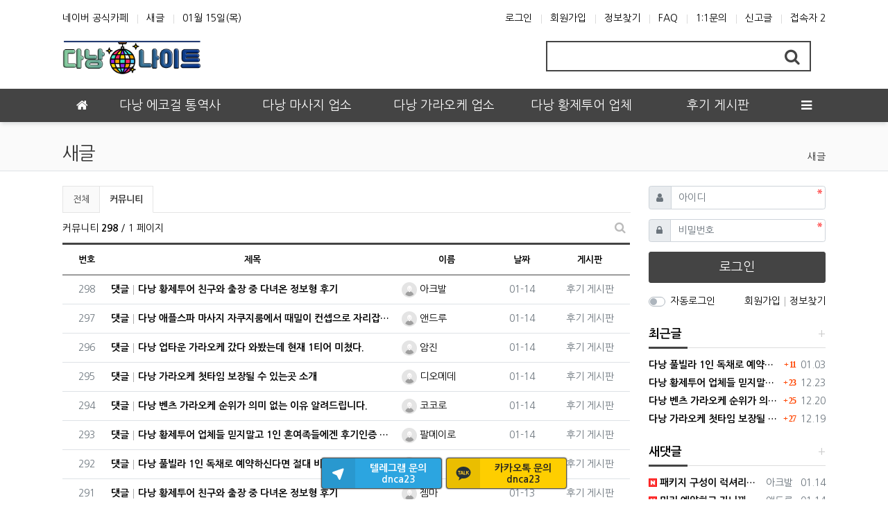

--- FILE ---
content_type: text/html; charset=utf-8
request_url: https://dnnight.com/bbs/new.php?gr_id=community
body_size: 12660
content:
<!doctype html>
<html lang="ko" class="is-pc">
<head>
<meta charset="utf-8">
<meta http-equiv="imagetoolbar" content="no">
<meta http-equiv="X-UA-Compatible" content="IE=edge">
<title>새글 | 다낭에코걸 붐붐 나이트</title>
<meta http-equiv="content-language" content="kr">
<meta name="robots" content="index,follow">
<meta name="title" content="새글 | 다낭에코걸 붐붐 나이트">
<meta name="author" content="다낭에코걸 붐붐 나이트">
<meta name="description" content="다낭 밤문화,다낭 에코걸 통역사,붐붐 마사지,다낭 가라오케,ktv,골프 베트남 황제투어 전문업체">
<meta name="keywords" content="다낭 밤문화,다낭 에코걸 통역사,붐붐 마사지,다낭 가라오케,ktv,골프 베트남 황제투어 전문업체">
<meta property="og:locale" content="ko_KR">
<meta property="og:type" content="website">
<meta property="og:rich_attachment" content="true">
<meta property="og:site_name" content="다낭에코걸 붐붐 나이트">
<meta property="og:title" content="새글 | 다낭에코걸 붐붐 나이트">
<meta property="og:description" content="다낭 밤문화,다낭 에코걸 통역사,붐붐 마사지,다낭 가라오케,ktv,골프 베트남 황제투어 전문업체">
<meta property="og:keywords" content="다낭 밤문화,다낭 에코걸 통역사,붐붐 마사지,다낭 가라오케,ktv,골프 베트남 황제투어 전문업체">
<meta property="og:image" content="">
<meta property="og:url" content="https://dnnight.com/bbs/new.php?gr_id=community">
<meta name="twitter:card" content="summary_large_image">
<meta name="twitter:site" content="다낭에코걸 붐붐 나이트">
<meta name="twitter:title" content="새글 | 다낭에코걸 붐붐 나이트">
<meta name="twitter:description" content="다낭 밤문화,다낭 에코걸 통역사,붐붐 마사지,다낭 가라오케,ktv,골프 베트남 황제투어 전문업체">
<meta name="twitter:keywords" content="다낭 밤문화,다낭 에코걸 통역사,붐붐 마사지,다낭 가라오케,ktv,골프 베트남 황제투어 전문업체">
<meta name="twitter:image" content="">
<meta name="twitter:creator" content="다낭에코걸 붐붐 나이트">
<meta itemprop="name" content="새글 | 다낭에코걸 붐붐 나이트">
<meta itemprop="description" content="다낭 밤문화,다낭 에코걸 통역사,붐붐 마사지,다낭 가라오케,ktv,골프 베트남 황제투어 전문업체">
<meta itemprop="keywords" content="다낭 밤문화,다낭 에코걸 통역사,붐붐 마사지,다낭 가라오케,ktv,골프 베트남 황제투어 전문업체">
<meta itemprop="image" content="">
<meta name="apple-mobile-web-app-title" content="다낭에코걸 붐붐 나이트">
<link rel="canonical" href="https://dnnight.com/bbs/new.php?gr_id=community">
<link rel="stylesheet" href="https://dnnight.com/nariya/app/bs4/css/bootstrap.min.css" type="text/css">
<link rel="stylesheet" href="https://dnnight.com/nariya/css/nariya.css" type="text/css">
<link rel="stylesheet" href="https://dnnight.com/theme/BS4-Basic/css/theme.css" type="text/css">
<link rel="stylesheet" href="https://dnnight.com/theme/BS4-Basic/css/font/Nanum-Gothic-14px.css" type="text/css">
<link rel="stylesheet" href="https://dnnight.com/theme/BS4-Basic/css/color/Dark.css" type="text/css">
<link rel="stylesheet" href="https://dnnight.com/skin/new/BS4-Basic/style.css?ver=210618">
<link rel="stylesheet" href="https://dnnight.com/theme/BS4-Basic/widget/sidebar/widget.css?ver=210618">
<link rel="stylesheet" href="https://dnnight.com/js/font-awesome/css/font-awesome.min.css" type="text/css">
<script type="400e01b177f2b6a38be83e40-text/javascript">
// 자바스크립트에서 사용하는 전역변수 선언
var g5_url       = "https://dnnight.com";
var g5_bbs_url   = "https://dnnight.com/bbs";
var g5_is_member = "";
var g5_is_admin  = "";
var g5_is_mobile = "";
var g5_bo_table  = "";
var g5_sca       = "";
var g5_editor    = "";
var g5_plugin_url = "https://dnnight.com/plugin";
var g5_cookie_domain = "";
</script>
<script src="https://dnnight.com/nariya/js/jquery-3.5.1.min.js" type="400e01b177f2b6a38be83e40-text/javascript"></script>
<script src="https://dnnight.com/nariya/js/common.js?ver=210618" type="400e01b177f2b6a38be83e40-text/javascript"></script>
<script src="https://dnnight.com/js/wrest.js?ver=210618" type="400e01b177f2b6a38be83e40-text/javascript"></script>
<script src="https://dnnight.com/js/placeholders.min.js" type="400e01b177f2b6a38be83e40-text/javascript"></script>
<script src="https://dnnight.com/nariya/app/bs4/js/bootstrap.bundle.min.js" type="400e01b177f2b6a38be83e40-text/javascript"></script>
<script src="https://dnnight.com/nariya/js/nariya.js?ver=210618" type="400e01b177f2b6a38be83e40-text/javascript"></script>
<script src="https://dnnight.com/theme/BS4-Basic/js/theme.js" type="400e01b177f2b6a38be83e40-text/javascript"></script>
<script src="https://dnnight.com/nariya/js/sly.min.js?ver=210618" type="400e01b177f2b6a38be83e40-text/javascript"></script>
</head>
<body class="responsive is-round">

<style>
.nt-container { max-width:1100px; }
.nt-container-wide { max-width:1980px; }
.boxed.wrapper, .boxed.wrapper #nt_menu_wrap.me-sticky nav { max-width:1100px; }
.no-responsive .wrapper { min-width:1100px; }
</style>

<div class="wrapper wided">
	<div id="nt_header">

		<!-- 상단 고정 체크 시작 { -->
		<div id="nt_sticky">

			<!-- LNB 시작 { -->
			<aside id="nt_lnb" class="d-none d-md-block f-sm font-weight-normal">
				<h3 class="sr-only">상단 네비</h3>
				<div class="nt-container clearfix pt-3 px-3 px-sm-4 px-xl-0">
					<!-- LNB Left -->
					<ul class="float-left">
						<li><a href="https://cafe.naver.com/kponline1?tc=shared_link" target="_blank">네이버 공식카페</a></li>
						<li><a href="https://dnnight.com/bbs/new.php">새글</a></li>
						<li><a>01월 15일(목)</a></li>
					</ul>
					<!-- LNB Right -->
					<ul class="float-right">
											<li><a href="https://dnnight.com/bbs/login.php?url=%2Fbbs%2Fnew.php%3Fgr_id%3Dcommunity" onclick="if (!window.__cfRLUnblockHandlers) return false; sidebar('login'); return false;" data-cf-modified-400e01b177f2b6a38be83e40-="">로그인</a></li>
						<li><a href="https://dnnight.com/bbs/register.php">회원가입</a></li>
						<li><a href="https://dnnight.com/bbs/password_lost.php" class="win_password_lost">정보찾기</a></li>
											<li><a href="https://dnnight.com/bbs/faq.php">FAQ</a></li>
						<li><a href="https://dnnight.com/bbs/qalist.php">1:1문의</a></li>
													<li><a href="https://dnnight.com/bbs/shingo.php">신고글</a></li>
												<li>
													<a href="https://dnnight.com/bbs/current_connect.php">접속자 2</a>
												</li>
										</ul>
				</div>
			</aside>
			<!-- } LNB 끝 -->

			<!-- PC 헤더 시작 { -->
			<header id="header_pc" class="d-none d-md-block">
				<div class="nt-container px-3 px-sm-4 px-xl-0">
					<div class="d-flex">
						<div class="align-self-center">
							<div class="header-logo">
								<a href="https://dnnight.com">
									<img id="logo_img" src="https://dnnight.com/theme/BS4-Basic/storage/image/logo-logo.png" alt="다낭에코걸 붐붐 나이트">
								</a>
							</div>		  
						</div>
						<div class="align-self-center ml-auto">
						<div class="align-self-center px-4">
							<div class="header-search">
								<form name="tsearch" method="get" action="https://dnnight.com/bbs/search.php" onsubmit="if (!window.__cfRLUnblockHandlers) return false; return tsearch_submit(this);" class="border-primary" data-cf-modified-400e01b177f2b6a38be83e40-="">
									<input type="hidden" name="sfl" value="wr_subject||wr_content">
									<input type="hidden" name="sop" value="and">
									<div class="input-group input-group-lg">
										<input type="text" name="stx" class="form-control en" value="">
										<div class="input-group-append">
											<button type="submit" class="btn"><i class="fa fa-search fa-lg text-primary"></i></button>
										</div>
									</div>
								</form>
							</div>		  
						</div>

							<!-- 배너 등 우측 영역 컨텐츠 -->



							&nbsp;
						</div>
					</div>
				</div>
			</header>
			<!-- } PC 헤더 끝 -->

			<!-- 상단고정 시작 { -->
			<div id="nt_sticky_wrap">
				<!-- 모바일 헤더 { -->
				<header id="header_mo" class="d-block d-md-none">
					<div class="bg-primary px-3 px-sm-4">
						<h3 class="clearfix text-center f-mo font-weight-bold en">
							<a href="javascript:;" onclick="if (!window.__cfRLUnblockHandlers) return false; sidebar('menu');" class="float-left" data-cf-modified-400e01b177f2b6a38be83e40-="">
								<i class="fa fa-bars text-white" aria-hidden="true"></i>
								<span class="sr-only">메뉴</span>
							</a>
							<div class="float-right">
								<a data-toggle="collapse" href="#search_mo" aria-expanded="false" aria-controls="search_mo" class="ml-3">
									<i class="fa fa-search text-white" aria-hidden="true"></i>
									<span class="sr-only">검색</span>
								</a>
							</div>
							<!-- Mobile Logo -->
							<a href="https://dnnight.com" class="text-white">
								다낭 밤문화I에코걸I마사지I가라오케I황제투어							</a>
						</h3>
					</div>
					<div id="search_mo" class="collapse">
						<div class="mb-0 p-3 px-sm-4 d-block d-lg-none border-bottom">
							<form name="mosearch" method="get" action="https://dnnight.com/bbs/search.php" onsubmit="if (!window.__cfRLUnblockHandlers) return false; return tsearch_submit(this);" class="mb-0" data-cf-modified-400e01b177f2b6a38be83e40-="">
							<input type="hidden" name="sfl" value="wr_subject||wr_content">
							<input type="hidden" name="sop" value="and">
								<div class="input-group">
									<input id="mo_top_search" type="text" name="stx" class="form-control" value="" placeholder="검색어">
									<span class="input-group-append">
										<button type="submit" class="btn btn-primary"><i class="fa fa-search"></i></button>
									</span>
								</div>
							</form>
						</div>
					</div>
				</header>
				<!-- } 모바일 헤더 끝 -->

				<!-- 상단 메뉴 시작 { -->
				
<style>
	#nt_menu .me-sw { width:150px; }
</style>

<!-- PC 상단 메뉴 -->
<nav id="nt_menu" class="nt-menu bg-primary d-none d-md-block font-weight-normal">
	<h3 class="sr-only">메인 메뉴</h3>
	<div class="nt-container">
		<div class="d-flex">
			<div class="flex-grow-1 order-2 me-list">
				<ul class="row m-0 me-ul nav-slide">
									<li class="col p-0 me-li">
						<a class="d-block bg-primary" href="/01" target="_self">
							<span class="me-a text-nowrap f-md en px-4">
								<i class="fa empty" aria-hidden="true"></i>
								다낭 에코걸 통역사							</span>
						</a>
											</li>
									<li class="col p-0 me-li">
						<a class="d-block bg-primary" href="/02" target="_self">
							<span class="me-a text-nowrap f-md en px-4">
								<i class="fa empty" aria-hidden="true"></i>
								다낭 마사지 업소							</span>
						</a>
											</li>
									<li class="col p-0 me-li">
						<a class="d-block bg-primary" href="/03" target="_self">
							<span class="me-a text-nowrap f-md en px-4">
								<i class="fa empty" aria-hidden="true"></i>
								다낭 가라오케 업소							</span>
						</a>
											</li>
									<li class="col p-0 me-li">
						<a class="d-block bg-primary" href="/04" target="_self">
							<span class="me-a text-nowrap f-md en px-4">
								<i class="fa empty" aria-hidden="true"></i>
								다낭 황제투어 업체							</span>
						</a>
											</li>
									<li class="col p-0 me-li">
						<a class="d-block bg-primary" href="/05" target="_self">
							<span class="me-a text-nowrap f-md en px-4">
								<i class="fa empty" aria-hidden="true"></i>
								후기 게시판							</span>
						</a>
											</li>
												</ul>							
			</div>
			<div class="me-icon order-1 me-li">
				<a href="https://dnnight.com" class="me-a f-md" title="메인으로">
					<i class="fa fa-home" aria-hidden="true"></i>
				</a>
			</div>
			<div class="me-icon order-3 me-li">
				<a href="javascript:;" onclick="if (!window.__cfRLUnblockHandlers) return false; sidebar('menu'); return false;" class="me-a f-md" title="사이드바" data-cf-modified-400e01b177f2b6a38be83e40-="">
					<i class="fa fa-bars" aria-hidden="true"></i>
				</a>
			</div>
		</div>
	</div>
	<script type="400e01b177f2b6a38be83e40-text/javascript">
		$(document).ready(function() {
			$('#nt_menu .nav-slide').nariya_menu(); // 주메뉴
		});
	</script>
</nav>

				<!-- } 상단 메뉴 끝 -->
			</div>
			<!-- } 상단 고정 끝 끝 -->
		</div>
		<!-- } 상단 고정 체크 끝 -->

					<div id="nt_title" class="font-weight-normal">
				<div class="nt-container px-3 px-sm-4 px-xl-0">
					<div class="d-flex align-items-end h-100 pb-2">
						<div class="page-title en text-nowrap">
														새글						</div>
						<div class="ml-auto d-none d-sm-block">
							<nav aria-label="breadcrumb" class="f-sm">
								<ol class="breadcrumb bg-transparent p-0 m-0">
																												<li class="breadcrumb-item active mb-0" aria-current="page">
											<a href="#">새글</a>
										</li>
																										</ol>
							</nav>
						</div>
					</div>
				</div>
			</div>
		
	</div><!-- #nt_header -->

	
	<div id="nt_body" class="nt-body">
			<div class="nt-container my-3 my-sm-4 px-0 px-sm-4 px-xl-0">
					<div class="row na-row">
				<div class="col-md-9 na-col">
			
<!-- 전체게시물 검색 시작 { -->
<div id="new_search" class="collapse">
	<div class="alert bg-light border p-2 p-sm-3 mb-3 mx-3 mx-sm-0">
		<form id="fsearch" name="fnew" method="get" class="m-auto" style="max-width:500px;">
			<input type="hidden" name="bo_table" value="">
			<input type="hidden" name="sca" value="">
			<div class="form-row mx-n1 mx-sm-n2">
				<div class="col-6 col-sm-3 px-1">
					<label for="sfl" class="sr-only">게시판그룹</label>
					<label for="gr_id" class="sound_only">그룹</label><select name="gr_id" id="gr_id"><option value="">전체그룹<option value="community">커뮤니티</select>				</div>
				<div class="col-6 col-sm-3 px-1">
					<label for="view" class="sr-only">검색대상</label>
					<select name="view" id="view" class="custom-select">
						<option value="">전체 게시물
						<option value="w">원글만
						<option value="c">댓글만
					</select>
				</div>
				<div class="col-12 col-sm-6 pt-2 pt-sm-0 px-1">
					<label for="new_mb_id" class="sr-only">검색어<strong class="sr-only"> 필수</strong></label>
					<div class="input-group">
						<input type="text" name="mb_id" value="" id="new_mb_id" class="form-control" placeholder="회원아이디 검색만 가능">
						<div class="input-group-append">
							<button type="submit" class="btn btn-primary" title="검색하기">
								<i class="fa fa-search" aria-hidden="true"></i>
								<span class="sr-only">검색하기</span>
							</button>
						</div>
					</div>
				</div>
			</div>
		</form>
		<script type="400e01b177f2b6a38be83e40-text/javascript">
			$("#gr_id").hide().addClass("custom-select").show().val('community');
			$("#view").val('');
		</script>
	</div>
</div>
<!-- } 전체게시물 검색 끝 -->

<!-- 전체게시물 그룹 시작 { -->
<nav id="new_group" class="sly-tab font-weight-normal mb-2">
	<h3 class="sr-only">전체게시물 그룹 목록</h3>
	<div class="px-3 px-sm-0">
		<div class="d-flex">
			<div id="faq_cate_list" class="sly-wrap flex-grow-1">
				<ul id="faq_cate_ul" class="sly-list d-flex border-left-0 text-nowrap">
								<li>
					<a class="py-2 px-3" href="https://dnnight.com/bbs/new.php">전체</a>
				</li>
									<li class="active">
						<a class="py-2 px-3" href="https://dnnight.com/bbs/new.php?gr_id=community">
							<span class="sr-only">현재 그룹</span>커뮤니티						</a>
					</li>
								</ul>				
			</div>
			<div>
				<a href="javascript:;" class="sly-btn sly-prev ca-prev py-2 px-3">
					<i class="fa fa-angle-left" aria-hidden="true"></i>
					<span class="sr-only">이전 그룹</span>
				</a>
			</div>
			<div>
				<a href="javascript:;" class="sly-btn sly-next ca-next py-2 px-3">
					<i class="fa fa-angle-right" aria-hidden="true"></i>
					<span class="sr-only">다음 그룹</span>
				</a>				
			</div>
		</div>
	</div>
	<hr/>

	<script type="400e01b177f2b6a38be83e40-text/javascript">
		$(document).ready(function() {
			$('#new_group .sly-wrap').sly({
				horizontal: 1,
				itemNav: 'basic',
				smart: 1,
				mouseDragging: 1,
				touchDragging: 1,
				releaseSwing: 1,
				startAt: 1,
				speed: 300,
				prevPage: '#new_group .ca-prev',
				nextPage: '#new_group .ca-next'
			});

			// Sly Tab
			var group_id = 'new_group';
			var group_size = na_sly_size(group_id);

			na_sly(group_id, group_size);

			$(window).resize(function(e) {
				na_sly(group_id, group_size);
			});
		});
	</script>
</nav>
<!-- } 전체게시물 그룹 끝 -->

<!-- 전체게시물 목록 시작 { -->
<form name="fnewlist" method="post" action="#" onsubmit="if (!window.__cfRLUnblockHandlers) return false; return fnew_submit(this);" data-cf-modified-400e01b177f2b6a38be83e40-="">
<input type="hidden" name="sw"       value="move">
<input type="hidden" name="view"     value="">
<input type="hidden" name="sfl"      value="">
<input type="hidden" name="stx"      value="">
<input type="hidden" name="bo_table" value="">
<input type="hidden" name="page"     value="1">
<input type="hidden" name="pressed"  value="">

	<!-- 페이지 정보 및 버튼 시작 { -->
	<div id="new_btn_top" class="clearfix f-de font-weight-normal mb-2 pl-3 pr-2 px-sm-0">
		<div class="d-flex align-items-center">
			<div id="bo_list_total" class="flex-grow-1">
				커뮤니티				<b>298</b> / 1 페이지
			</div>
			<div class="btn-group" role="group">
												<button type="button" class="btn btn_b01 nofocus p-1" title="새 글 검색" data-toggle="collapse" data-target="#new_search" aria-expanded="false" aria-controls="new_search">
					<i class="fa fa-search fa-fw fa-md" aria-hidden="true"></i>
					<span class="sr-only">새글 검색</span>
				</button>
			</div>
		</div>
	</div>
	<!-- } 페이지 정보 및 버튼 끝 -->

	<!-- 전체게시물 목록 시작 { -->
	<div id="new_list" class="mb-4">

		<!-- 목록 헤드 -->
		<div class="d-block d-md-none w-100 mb-0 bg-primary" style="height:4px;"></div>

		<div class="na-table d-none d-md-table w-100 mb-0">
			<div class="na-table-head border-primary d-md-table-row">
				<div class="d-md-table-cell nw-5 px-md-1">번호</div>
				<div class="d-md-table-cell pr-md-1">
										제목
				</div>
				<div class="d-md-table-cell nw-10 pl-2 pr-md-1">이름</div>
				<div class="d-md-table-cell nw-6 pr-md-1">날짜</a></div>
				<div class="d-md-table-cell nw-8 pr-md-1">게시판</a></div>
			</div>
		</div>

		<ul class="na-table d-md-table w-100">
					<li class="d-md-table-row px-3 py-2 p-md-0 text-md-center text-muted border-bottom">
				<div class="d-none d-md-table-cell nw-5 f-sm font-weight-normal py-md-2 px-md-1">
					<span class="sr-only">번호</span>
					298				</div>
				<div class="d-md-table-cell text-left py-md-2 pr-md-1">
					<div class="na-title float-md-left">
						<div class="na-item">
														<a href="https://dnnight.com/05/1019?#c_1651" class="na-subject">
																댓글 <span class="na-bar"></span> 다낭 황제투어 친구와 출장 중 다녀온 정보형 후기							</a>
													</div>
					</div>
				</div>
				<div class="float-right float-md-none d-md-table-cell nw-10 nw-md-auto text-left f-sm font-weight-normal pl-2 py-md-2 pr-md-1">
					<span class="sr-only">등록자</span>
					<span class="sv_wrap">
<a href="https://dnnight.com/bbs/profile.php?mb_id=gorae065" class="sv_member" title="아크발 자기소개" target="_blank" rel="nofollow" onclick="if (!window.__cfRLUnblockHandlers) return false; return false;" data-cf-modified-400e01b177f2b6a38be83e40-=""><span class="profile_img"><img src="https://dnnight.com/img/no_profile.gif" width="22" height="22" alt="회원사진"/></span> 아크발</a>
<span class="sv">
<a href="https://dnnight.com/bbs/memo_form.php?me_recv_mb_id=gorae065" onclick="if (!window.__cfRLUnblockHandlers) return false; win_memo(this.href); return false;" data-cf-modified-400e01b177f2b6a38be83e40-="">쪽지보내기</a>
<a href="https://dnnight.com/bbs/formmail.php?mb_id=gorae065&amp;name=%EC%95%84%ED%81%AC%EB%B0%9C&amp;email=xaKZnKOvoZmdl6bJpJfMnWPJ1aE-" onclick="if (!window.__cfRLUnblockHandlers) return false; win_email(this.href); return false;" data-cf-modified-400e01b177f2b6a38be83e40-="">메일보내기</a>
<a href="https://dnnight.com/bbs/profile.php?mb_id=gorae065" onclick="if (!window.__cfRLUnblockHandlers) return false; win_profile(this.href); return false;" data-cf-modified-400e01b177f2b6a38be83e40-="">자기소개</a>
<a href="https://dnnight.com/bbs/new.php?mb_id=gorae065" class="link_new_page" onclick="if (!window.__cfRLUnblockHandlers) return false; check_goto_new(this.href, event);" data-cf-modified-400e01b177f2b6a38be83e40-="">전체게시물</a>
</span>

<noscript class="sv_nojs"><span class="sv">
<a href="https://dnnight.com/bbs/memo_form.php?me_recv_mb_id=gorae065" onclick="win_memo(this.href); return false;">쪽지보내기</a>
<a href="https://dnnight.com/bbs/formmail.php?mb_id=gorae065&amp;name=%EC%95%84%ED%81%AC%EB%B0%9C&amp;email=xaKZnKOvoZmdl6bJpJfMnWPJ1aE-" onclick="win_email(this.href); return false;">메일보내기</a>
<a href="https://dnnight.com/bbs/profile.php?mb_id=gorae065" onclick="win_profile(this.href); return false;">자기소개</a>
<a href="https://dnnight.com/bbs/new.php?mb_id=gorae065" class="link_new_page" onclick="check_goto_new(this.href, event);">전체게시물</a>
</span>
</noscript></span>				</div>
				<div class="float-left float-md-none d-md-table-cell nw-6 nw-md-auto f-sm font-weight-normal py-md-2 pr-3 pr-md-1">
					<span class="sr-only">등록일</span>
					01-14				</div>
				<div class="float-left float-md-none d-md-table-cell nw-8 nw-md-auto f-sm font-weight-normal py-md-2 pr-md-1">
					<a href="https://dnnight.com/05" class="text-muted">후기 게시판</a>
				</div>
				<div class="clearfix d-block d-md-none"></div>
			</li>
					<li class="d-md-table-row px-3 py-2 p-md-0 text-md-center text-muted border-bottom">
				<div class="d-none d-md-table-cell nw-5 f-sm font-weight-normal py-md-2 px-md-1">
					<span class="sr-only">번호</span>
					297				</div>
				<div class="d-md-table-cell text-left py-md-2 pr-md-1">
					<div class="na-title float-md-left">
						<div class="na-item">
														<a href="https://dnnight.com/05/1183?#c_1650" class="na-subject">
																댓글 <span class="na-bar"></span> 다낭 애플스파 마사지 자쿠지룸에서 때밀이 컨셉으로 자리잡은곳							</a>
													</div>
					</div>
				</div>
				<div class="float-right float-md-none d-md-table-cell nw-10 nw-md-auto text-left f-sm font-weight-normal pl-2 py-md-2 pr-md-1">
					<span class="sr-only">등록자</span>
					<span class="sv_wrap">
<a href="https://dnnight.com/bbs/profile.php?mb_id=gorae064" class="sv_member" title="앤드루 자기소개" target="_blank" rel="nofollow" onclick="if (!window.__cfRLUnblockHandlers) return false; return false;" data-cf-modified-400e01b177f2b6a38be83e40-=""><span class="profile_img"><img src="https://dnnight.com/img/no_profile.gif" width="22" height="22" alt="회원사진"/></span> 앤드루</a>
<span class="sv">
<a href="https://dnnight.com/bbs/memo_form.php?me_recv_mb_id=gorae064" onclick="if (!window.__cfRLUnblockHandlers) return false; win_memo(this.href); return false;" data-cf-modified-400e01b177f2b6a38be83e40-="">쪽지보내기</a>
<a href="https://dnnight.com/bbs/formmail.php?mb_id=gorae064&amp;name=%EC%95%A4%EB%93%9C%EB%A3%A8&amp;email=xaemmKGeoZqel6bJpJfMnWPJ1aE-" onclick="if (!window.__cfRLUnblockHandlers) return false; win_email(this.href); return false;" data-cf-modified-400e01b177f2b6a38be83e40-="">메일보내기</a>
<a href="https://dnnight.com/bbs/profile.php?mb_id=gorae064" onclick="if (!window.__cfRLUnblockHandlers) return false; win_profile(this.href); return false;" data-cf-modified-400e01b177f2b6a38be83e40-="">자기소개</a>
<a href="https://dnnight.com/bbs/new.php?mb_id=gorae064" class="link_new_page" onclick="if (!window.__cfRLUnblockHandlers) return false; check_goto_new(this.href, event);" data-cf-modified-400e01b177f2b6a38be83e40-="">전체게시물</a>
</span>

<noscript class="sv_nojs"><span class="sv">
<a href="https://dnnight.com/bbs/memo_form.php?me_recv_mb_id=gorae064" onclick="win_memo(this.href); return false;">쪽지보내기</a>
<a href="https://dnnight.com/bbs/formmail.php?mb_id=gorae064&amp;name=%EC%95%A4%EB%93%9C%EB%A3%A8&amp;email=xaemmKGeoZqel6bJpJfMnWPJ1aE-" onclick="win_email(this.href); return false;">메일보내기</a>
<a href="https://dnnight.com/bbs/profile.php?mb_id=gorae064" onclick="win_profile(this.href); return false;">자기소개</a>
<a href="https://dnnight.com/bbs/new.php?mb_id=gorae064" class="link_new_page" onclick="check_goto_new(this.href, event);">전체게시물</a>
</span>
</noscript></span>				</div>
				<div class="float-left float-md-none d-md-table-cell nw-6 nw-md-auto f-sm font-weight-normal py-md-2 pr-3 pr-md-1">
					<span class="sr-only">등록일</span>
					01-14				</div>
				<div class="float-left float-md-none d-md-table-cell nw-8 nw-md-auto f-sm font-weight-normal py-md-2 pr-md-1">
					<a href="https://dnnight.com/05" class="text-muted">후기 게시판</a>
				</div>
				<div class="clearfix d-block d-md-none"></div>
			</li>
					<li class="d-md-table-row px-3 py-2 p-md-0 text-md-center text-muted border-bottom">
				<div class="d-none d-md-table-cell nw-5 f-sm font-weight-normal py-md-2 px-md-1">
					<span class="sr-only">번호</span>
					296				</div>
				<div class="d-md-table-cell text-left py-md-2 pr-md-1">
					<div class="na-title float-md-left">
						<div class="na-item">
														<a href="https://dnnight.com/05/1198?#c_1649" class="na-subject">
																댓글 <span class="na-bar"></span> 다낭 업타운 가라오케 갔다 와봤는데 현재 1티어 미쳤다.							</a>
													</div>
					</div>
				</div>
				<div class="float-right float-md-none d-md-table-cell nw-10 nw-md-auto text-left f-sm font-weight-normal pl-2 py-md-2 pr-md-1">
					<span class="sr-only">등록자</span>
					<span class="sv_wrap">
<a href="https://dnnight.com/bbs/profile.php?mb_id=gorae063" class="sv_member" title="암진 자기소개" target="_blank" rel="nofollow" onclick="if (!window.__cfRLUnblockHandlers) return false; return false;" data-cf-modified-400e01b177f2b6a38be83e40-=""><span class="profile_img"><img src="https://dnnight.com/img/no_profile.gif" width="22" height="22" alt="회원사진"/></span> 암진</a>
<span class="sv">
<a href="https://dnnight.com/bbs/memo_form.php?me_recv_mb_id=gorae063" onclick="if (!window.__cfRLUnblockHandlers) return false; win_memo(this.href); return false;" data-cf-modified-400e01b177f2b6a38be83e40-="">쪽지보내기</a>
<a href="https://dnnight.com/bbs/formmail.php?mb_id=gorae063&amp;name=%EC%95%94%EC%A7%84&amp;email=xaOUqqCroNCenpaUd53Qkp7SlJfSnw--" onclick="if (!window.__cfRLUnblockHandlers) return false; win_email(this.href); return false;" data-cf-modified-400e01b177f2b6a38be83e40-="">메일보내기</a>
<a href="https://dnnight.com/bbs/profile.php?mb_id=gorae063" onclick="if (!window.__cfRLUnblockHandlers) return false; win_profile(this.href); return false;" data-cf-modified-400e01b177f2b6a38be83e40-="">자기소개</a>
<a href="https://dnnight.com/bbs/new.php?mb_id=gorae063" class="link_new_page" onclick="if (!window.__cfRLUnblockHandlers) return false; check_goto_new(this.href, event);" data-cf-modified-400e01b177f2b6a38be83e40-="">전체게시물</a>
</span>

<noscript class="sv_nojs"><span class="sv">
<a href="https://dnnight.com/bbs/memo_form.php?me_recv_mb_id=gorae063" onclick="win_memo(this.href); return false;">쪽지보내기</a>
<a href="https://dnnight.com/bbs/formmail.php?mb_id=gorae063&amp;name=%EC%95%94%EC%A7%84&amp;email=xaOUqqCroNCenpaUd53Qkp7SlJfSnw--" onclick="win_email(this.href); return false;">메일보내기</a>
<a href="https://dnnight.com/bbs/profile.php?mb_id=gorae063" onclick="win_profile(this.href); return false;">자기소개</a>
<a href="https://dnnight.com/bbs/new.php?mb_id=gorae063" class="link_new_page" onclick="check_goto_new(this.href, event);">전체게시물</a>
</span>
</noscript></span>				</div>
				<div class="float-left float-md-none d-md-table-cell nw-6 nw-md-auto f-sm font-weight-normal py-md-2 pr-3 pr-md-1">
					<span class="sr-only">등록일</span>
					01-14				</div>
				<div class="float-left float-md-none d-md-table-cell nw-8 nw-md-auto f-sm font-weight-normal py-md-2 pr-md-1">
					<a href="https://dnnight.com/05" class="text-muted">후기 게시판</a>
				</div>
				<div class="clearfix d-block d-md-none"></div>
			</li>
					<li class="d-md-table-row px-3 py-2 p-md-0 text-md-center text-muted border-bottom">
				<div class="d-none d-md-table-cell nw-5 f-sm font-weight-normal py-md-2 px-md-1">
					<span class="sr-only">번호</span>
					295				</div>
				<div class="d-md-table-cell text-left py-md-2 pr-md-1">
					<div class="na-title float-md-left">
						<div class="na-item">
														<a href="https://dnnight.com/05/1458?#c_1648" class="na-subject">
																댓글 <span class="na-bar"></span> 다낭 가라오케 첫타임 보장될 수 있는곳 소개							</a>
													</div>
					</div>
				</div>
				<div class="float-right float-md-none d-md-table-cell nw-10 nw-md-auto text-left f-sm font-weight-normal pl-2 py-md-2 pr-md-1">
					<span class="sr-only">등록자</span>
					<span class="sv_wrap">
<a href="https://dnnight.com/bbs/profile.php?mb_id=gorae062" class="sv_member" title="디오메데 자기소개" target="_blank" rel="nofollow" onclick="if (!window.__cfRLUnblockHandlers) return false; return false;" data-cf-modified-400e01b177f2b6a38be83e40-=""><span class="profile_img"><img src="https://dnnight.com/img/no_profile.gif" width="22" height="22" alt="회원사진"/></span> 디오메데</a>
<span class="sv">
<a href="https://dnnight.com/bbs/memo_form.php?me_recv_mb_id=gorae062" onclick="if (!window.__cfRLUnblockHandlers) return false; win_memo(this.href); return false;" data-cf-modified-400e01b177f2b6a38be83e40-="">쪽지보내기</a>
<a href="https://dnnight.com/bbs/formmail.php?mb_id=gorae062&amp;name=%EB%94%94%EC%98%A4%EB%A9%94%EB%8D%B0&amp;email=xaOZnaulos6lzNPDoKKRlKTT" onclick="if (!window.__cfRLUnblockHandlers) return false; win_email(this.href); return false;" data-cf-modified-400e01b177f2b6a38be83e40-="">메일보내기</a>
<a href="https://dnnight.com/bbs/profile.php?mb_id=gorae062" onclick="if (!window.__cfRLUnblockHandlers) return false; win_profile(this.href); return false;" data-cf-modified-400e01b177f2b6a38be83e40-="">자기소개</a>
<a href="https://dnnight.com/bbs/new.php?mb_id=gorae062" class="link_new_page" onclick="if (!window.__cfRLUnblockHandlers) return false; check_goto_new(this.href, event);" data-cf-modified-400e01b177f2b6a38be83e40-="">전체게시물</a>
</span>

<noscript class="sv_nojs"><span class="sv">
<a href="https://dnnight.com/bbs/memo_form.php?me_recv_mb_id=gorae062" onclick="win_memo(this.href); return false;">쪽지보내기</a>
<a href="https://dnnight.com/bbs/formmail.php?mb_id=gorae062&amp;name=%EB%94%94%EC%98%A4%EB%A9%94%EB%8D%B0&amp;email=xaOZnaulos6lzNPDoKKRlKTT" onclick="win_email(this.href); return false;">메일보내기</a>
<a href="https://dnnight.com/bbs/profile.php?mb_id=gorae062" onclick="win_profile(this.href); return false;">자기소개</a>
<a href="https://dnnight.com/bbs/new.php?mb_id=gorae062" class="link_new_page" onclick="check_goto_new(this.href, event);">전체게시물</a>
</span>
</noscript></span>				</div>
				<div class="float-left float-md-none d-md-table-cell nw-6 nw-md-auto f-sm font-weight-normal py-md-2 pr-3 pr-md-1">
					<span class="sr-only">등록일</span>
					01-14				</div>
				<div class="float-left float-md-none d-md-table-cell nw-8 nw-md-auto f-sm font-weight-normal py-md-2 pr-md-1">
					<a href="https://dnnight.com/05" class="text-muted">후기 게시판</a>
				</div>
				<div class="clearfix d-block d-md-none"></div>
			</li>
					<li class="d-md-table-row px-3 py-2 p-md-0 text-md-center text-muted border-bottom">
				<div class="d-none d-md-table-cell nw-5 f-sm font-weight-normal py-md-2 px-md-1">
					<span class="sr-only">번호</span>
					294				</div>
				<div class="d-md-table-cell text-left py-md-2 pr-md-1">
					<div class="na-title float-md-left">
						<div class="na-item">
														<a href="https://dnnight.com/05/1473?#c_1647" class="na-subject">
																댓글 <span class="na-bar"></span> 다낭 벤츠 가라오케 순위가 의미 없는 이유 알려드립니다.							</a>
													</div>
					</div>
				</div>
				<div class="float-right float-md-none d-md-table-cell nw-10 nw-md-auto text-left f-sm font-weight-normal pl-2 py-md-2 pr-md-1">
					<span class="sr-only">등록자</span>
					<span class="sv_wrap">
<a href="https://dnnight.com/bbs/profile.php?mb_id=gorae061" class="sv_member" title="코코로 자기소개" target="_blank" rel="nofollow" onclick="if (!window.__cfRLUnblockHandlers) return false; return false;" data-cf-modified-400e01b177f2b6a38be83e40-=""><span class="profile_img"><img src="https://dnnight.com/img/no_profile.gif" width="22" height="22" alt="회원사진"/></span> 코코로</a>
<span class="sv">
<a href="https://dnnight.com/bbs/memo_form.php?me_recv_mb_id=gorae061" onclick="if (!window.__cfRLUnblockHandlers) return false; win_memo(this.href); return false;" data-cf-modified-400e01b177f2b6a38be83e40-="">쪽지보내기</a>
<a href="https://dnnight.com/bbs/formmail.php?mb_id=gorae061&amp;name=%EC%BD%94%EC%BD%94%EB%A1%9C&amp;email=26Ctm66gmcnK0NOScG6jmKLHz6CRldWe" onclick="if (!window.__cfRLUnblockHandlers) return false; win_email(this.href); return false;" data-cf-modified-400e01b177f2b6a38be83e40-="">메일보내기</a>
<a href="https://dnnight.com/bbs/profile.php?mb_id=gorae061" onclick="if (!window.__cfRLUnblockHandlers) return false; win_profile(this.href); return false;" data-cf-modified-400e01b177f2b6a38be83e40-="">자기소개</a>
<a href="https://dnnight.com/bbs/new.php?mb_id=gorae061" class="link_new_page" onclick="if (!window.__cfRLUnblockHandlers) return false; check_goto_new(this.href, event);" data-cf-modified-400e01b177f2b6a38be83e40-="">전체게시물</a>
</span>

<noscript class="sv_nojs"><span class="sv">
<a href="https://dnnight.com/bbs/memo_form.php?me_recv_mb_id=gorae061" onclick="win_memo(this.href); return false;">쪽지보내기</a>
<a href="https://dnnight.com/bbs/formmail.php?mb_id=gorae061&amp;name=%EC%BD%94%EC%BD%94%EB%A1%9C&amp;email=26Ctm66gmcnK0NOScG6jmKLHz6CRldWe" onclick="win_email(this.href); return false;">메일보내기</a>
<a href="https://dnnight.com/bbs/profile.php?mb_id=gorae061" onclick="win_profile(this.href); return false;">자기소개</a>
<a href="https://dnnight.com/bbs/new.php?mb_id=gorae061" class="link_new_page" onclick="check_goto_new(this.href, event);">전체게시물</a>
</span>
</noscript></span>				</div>
				<div class="float-left float-md-none d-md-table-cell nw-6 nw-md-auto f-sm font-weight-normal py-md-2 pr-3 pr-md-1">
					<span class="sr-only">등록일</span>
					01-14				</div>
				<div class="float-left float-md-none d-md-table-cell nw-8 nw-md-auto f-sm font-weight-normal py-md-2 pr-md-1">
					<a href="https://dnnight.com/05" class="text-muted">후기 게시판</a>
				</div>
				<div class="clearfix d-block d-md-none"></div>
			</li>
					<li class="d-md-table-row px-3 py-2 p-md-0 text-md-center text-muted border-bottom">
				<div class="d-none d-md-table-cell nw-5 f-sm font-weight-normal py-md-2 px-md-1">
					<span class="sr-only">번호</span>
					293				</div>
				<div class="d-md-table-cell text-left py-md-2 pr-md-1">
					<div class="na-title float-md-left">
						<div class="na-item">
														<a href="https://dnnight.com/05/1488?#c_1646" class="na-subject">
																댓글 <span class="na-bar"></span> 다낭 황제투어 업체들 믿지말고 1인 혼여족들에겐 후기인증 전달 합니다.							</a>
													</div>
					</div>
				</div>
				<div class="float-right float-md-none d-md-table-cell nw-10 nw-md-auto text-left f-sm font-weight-normal pl-2 py-md-2 pr-md-1">
					<span class="sr-only">등록자</span>
					<span class="sv_wrap">
<a href="https://dnnight.com/bbs/profile.php?mb_id=gorae060" class="sv_member" title="팔메이로 자기소개" target="_blank" rel="nofollow" onclick="if (!window.__cfRLUnblockHandlers) return false; return false;" data-cf-modified-400e01b177f2b6a38be83e40-=""><span class="profile_img"><img src="https://dnnight.com/img/no_profile.gif" width="22" height="22" alt="회원사진"/></span> 팔메이로</a>
<span class="sv">
<a href="https://dnnight.com/bbs/memo_form.php?me_recv_mb_id=gorae060" onclick="if (!window.__cfRLUnblockHandlers) return false; win_memo(this.href); return false;" data-cf-modified-400e01b177f2b6a38be83e40-="">쪽지보내기</a>
<a href="https://dnnight.com/bbs/formmail.php?mb_id=gorae060&amp;name=%ED%8C%94%EB%A9%94%EC%9D%B4%EB%A1%9C&amp;email=xaOZoqulmZqenZiinqPEmqGUyaPQ" onclick="if (!window.__cfRLUnblockHandlers) return false; win_email(this.href); return false;" data-cf-modified-400e01b177f2b6a38be83e40-="">메일보내기</a>
<a href="https://dnnight.com/bbs/profile.php?mb_id=gorae060" onclick="if (!window.__cfRLUnblockHandlers) return false; win_profile(this.href); return false;" data-cf-modified-400e01b177f2b6a38be83e40-="">자기소개</a>
<a href="https://dnnight.com/bbs/new.php?mb_id=gorae060" class="link_new_page" onclick="if (!window.__cfRLUnblockHandlers) return false; check_goto_new(this.href, event);" data-cf-modified-400e01b177f2b6a38be83e40-="">전체게시물</a>
</span>

<noscript class="sv_nojs"><span class="sv">
<a href="https://dnnight.com/bbs/memo_form.php?me_recv_mb_id=gorae060" onclick="win_memo(this.href); return false;">쪽지보내기</a>
<a href="https://dnnight.com/bbs/formmail.php?mb_id=gorae060&amp;name=%ED%8C%94%EB%A9%94%EC%9D%B4%EB%A1%9C&amp;email=xaOZoqulmZqenZiinqPEmqGUyaPQ" onclick="win_email(this.href); return false;">메일보내기</a>
<a href="https://dnnight.com/bbs/profile.php?mb_id=gorae060" onclick="win_profile(this.href); return false;">자기소개</a>
<a href="https://dnnight.com/bbs/new.php?mb_id=gorae060" class="link_new_page" onclick="check_goto_new(this.href, event);">전체게시물</a>
</span>
</noscript></span>				</div>
				<div class="float-left float-md-none d-md-table-cell nw-6 nw-md-auto f-sm font-weight-normal py-md-2 pr-3 pr-md-1">
					<span class="sr-only">등록일</span>
					01-14				</div>
				<div class="float-left float-md-none d-md-table-cell nw-8 nw-md-auto f-sm font-weight-normal py-md-2 pr-md-1">
					<a href="https://dnnight.com/05" class="text-muted">후기 게시판</a>
				</div>
				<div class="clearfix d-block d-md-none"></div>
			</li>
					<li class="d-md-table-row px-3 py-2 p-md-0 text-md-center text-muted border-bottom">
				<div class="d-none d-md-table-cell nw-5 f-sm font-weight-normal py-md-2 px-md-1">
					<span class="sr-only">번호</span>
					292				</div>
				<div class="d-md-table-cell text-left py-md-2 pr-md-1">
					<div class="na-title float-md-left">
						<div class="na-item">
														<a href="https://dnnight.com/05/1574?#c_1645" class="na-subject">
																댓글 <span class="na-bar"></span> 다낭 풀빌라 1인 독채로 예약하신다면 절대 비추천 합니다.							</a>
													</div>
					</div>
				</div>
				<div class="float-right float-md-none d-md-table-cell nw-10 nw-md-auto text-left f-sm font-weight-normal pl-2 py-md-2 pr-md-1">
					<span class="sr-only">등록자</span>
					<span class="sv_wrap">
<a href="https://dnnight.com/bbs/profile.php?mb_id=gorae059" class="sv_member" title="대진 자기소개" target="_blank" rel="nofollow" onclick="if (!window.__cfRLUnblockHandlers) return false; return false;" data-cf-modified-400e01b177f2b6a38be83e40-=""><span class="profile_img"><img src="https://dnnight.com/img/no_profile.gif" width="22" height="22" alt="회원사진"/></span> 대진</a>
<span class="sv">
<a href="https://dnnight.com/bbs/memo_form.php?me_recv_mb_id=gorae059" onclick="if (!window.__cfRLUnblockHandlers) return false; win_memo(this.href); return false;" data-cf-modified-400e01b177f2b6a38be83e40-="">쪽지보내기</a>
<a href="https://dnnight.com/bbs/formmail.php?mb_id=gorae059&amp;name=%EB%8C%80%EC%A7%84&amp;email=xaOqoqGemKHM0sfLo2TGoKI-" onclick="if (!window.__cfRLUnblockHandlers) return false; win_email(this.href); return false;" data-cf-modified-400e01b177f2b6a38be83e40-="">메일보내기</a>
<a href="https://dnnight.com/bbs/profile.php?mb_id=gorae059" onclick="if (!window.__cfRLUnblockHandlers) return false; win_profile(this.href); return false;" data-cf-modified-400e01b177f2b6a38be83e40-="">자기소개</a>
<a href="https://dnnight.com/bbs/new.php?mb_id=gorae059" class="link_new_page" onclick="if (!window.__cfRLUnblockHandlers) return false; check_goto_new(this.href, event);" data-cf-modified-400e01b177f2b6a38be83e40-="">전체게시물</a>
</span>

<noscript class="sv_nojs"><span class="sv">
<a href="https://dnnight.com/bbs/memo_form.php?me_recv_mb_id=gorae059" onclick="win_memo(this.href); return false;">쪽지보내기</a>
<a href="https://dnnight.com/bbs/formmail.php?mb_id=gorae059&amp;name=%EB%8C%80%EC%A7%84&amp;email=xaOqoqGemKHM0sfLo2TGoKI-" onclick="win_email(this.href); return false;">메일보내기</a>
<a href="https://dnnight.com/bbs/profile.php?mb_id=gorae059" onclick="win_profile(this.href); return false;">자기소개</a>
<a href="https://dnnight.com/bbs/new.php?mb_id=gorae059" class="link_new_page" onclick="check_goto_new(this.href, event);">전체게시물</a>
</span>
</noscript></span>				</div>
				<div class="float-left float-md-none d-md-table-cell nw-6 nw-md-auto f-sm font-weight-normal py-md-2 pr-3 pr-md-1">
					<span class="sr-only">등록일</span>
					01-14				</div>
				<div class="float-left float-md-none d-md-table-cell nw-8 nw-md-auto f-sm font-weight-normal py-md-2 pr-md-1">
					<a href="https://dnnight.com/05" class="text-muted">후기 게시판</a>
				</div>
				<div class="clearfix d-block d-md-none"></div>
			</li>
					<li class="d-md-table-row px-3 py-2 p-md-0 text-md-center text-muted border-bottom">
				<div class="d-none d-md-table-cell nw-5 f-sm font-weight-normal py-md-2 px-md-1">
					<span class="sr-only">번호</span>
					291				</div>
				<div class="d-md-table-cell text-left py-md-2 pr-md-1">
					<div class="na-title float-md-left">
						<div class="na-item">
														<a href="https://dnnight.com/05/1019?#c_1644" class="na-subject">
																댓글 <span class="na-bar"></span> 다낭 황제투어 친구와 출장 중 다녀온 정보형 후기							</a>
													</div>
					</div>
				</div>
				<div class="float-right float-md-none d-md-table-cell nw-10 nw-md-auto text-left f-sm font-weight-normal pl-2 py-md-2 pr-md-1">
					<span class="sr-only">등록자</span>
					<span class="sv_wrap">
<a href="https://dnnight.com/bbs/profile.php?mb_id=gorae058" class="sv_member" title="젬마 자기소개" target="_blank" rel="nofollow" onclick="if (!window.__cfRLUnblockHandlers) return false; return false;" data-cf-modified-400e01b177f2b6a38be83e40-=""><span class="profile_img"><img src="https://dnnight.com/img/no_profile.gif" width="22" height="22" alt="회원사진"/></span> 젬마</a>
<span class="sv">
<a href="https://dnnight.com/bbs/memo_form.php?me_recv_mb_id=gorae058" onclick="if (!window.__cfRLUnblockHandlers) return false; win_memo(this.href); return false;" data-cf-modified-400e01b177f2b6a38be83e40-="">쪽지보내기</a>
<a href="https://dnnight.com/bbs/formmail.php?mb_id=gorae058&amp;name=%EC%A0%AC%EB%A7%88&amp;email=xaOqoKNoY5qXpc3PmJ_PX5jV0w--" onclick="if (!window.__cfRLUnblockHandlers) return false; win_email(this.href); return false;" data-cf-modified-400e01b177f2b6a38be83e40-="">메일보내기</a>
<a href="https://dnnight.com/bbs/profile.php?mb_id=gorae058" onclick="if (!window.__cfRLUnblockHandlers) return false; win_profile(this.href); return false;" data-cf-modified-400e01b177f2b6a38be83e40-="">자기소개</a>
<a href="https://dnnight.com/bbs/new.php?mb_id=gorae058" class="link_new_page" onclick="if (!window.__cfRLUnblockHandlers) return false; check_goto_new(this.href, event);" data-cf-modified-400e01b177f2b6a38be83e40-="">전체게시물</a>
</span>

<noscript class="sv_nojs"><span class="sv">
<a href="https://dnnight.com/bbs/memo_form.php?me_recv_mb_id=gorae058" onclick="win_memo(this.href); return false;">쪽지보내기</a>
<a href="https://dnnight.com/bbs/formmail.php?mb_id=gorae058&amp;name=%EC%A0%AC%EB%A7%88&amp;email=xaOqoKNoY5qXpc3PmJ_PX5jV0w--" onclick="win_email(this.href); return false;">메일보내기</a>
<a href="https://dnnight.com/bbs/profile.php?mb_id=gorae058" onclick="win_profile(this.href); return false;">자기소개</a>
<a href="https://dnnight.com/bbs/new.php?mb_id=gorae058" class="link_new_page" onclick="check_goto_new(this.href, event);">전체게시물</a>
</span>
</noscript></span>				</div>
				<div class="float-left float-md-none d-md-table-cell nw-6 nw-md-auto f-sm font-weight-normal py-md-2 pr-3 pr-md-1">
					<span class="sr-only">등록일</span>
					01-13				</div>
				<div class="float-left float-md-none d-md-table-cell nw-8 nw-md-auto f-sm font-weight-normal py-md-2 pr-md-1">
					<a href="https://dnnight.com/05" class="text-muted">후기 게시판</a>
				</div>
				<div class="clearfix d-block d-md-none"></div>
			</li>
					<li class="d-md-table-row px-3 py-2 p-md-0 text-md-center text-muted border-bottom">
				<div class="d-none d-md-table-cell nw-5 f-sm font-weight-normal py-md-2 px-md-1">
					<span class="sr-only">번호</span>
					290				</div>
				<div class="d-md-table-cell text-left py-md-2 pr-md-1">
					<div class="na-title float-md-left">
						<div class="na-item">
														<a href="https://dnnight.com/05/1183?#c_1643" class="na-subject">
																댓글 <span class="na-bar"></span> 다낭 애플스파 마사지 자쿠지룸에서 때밀이 컨셉으로 자리잡은곳							</a>
													</div>
					</div>
				</div>
				<div class="float-right float-md-none d-md-table-cell nw-10 nw-md-auto text-left f-sm font-weight-normal pl-2 py-md-2 pr-md-1">
					<span class="sr-only">등록자</span>
					<span class="sv_wrap">
<a href="https://dnnight.com/bbs/profile.php?mb_id=gorae057" class="sv_member" title="아이셀타 자기소개" target="_blank" rel="nofollow" onclick="if (!window.__cfRLUnblockHandlers) return false; return false;" data-cf-modified-400e01b177f2b6a38be83e40-=""><span class="profile_img"><img src="https://dnnight.com/img/no_profile.gif" width="22" height="22" alt="회원사진"/></span> 아이셀타</a>
<span class="sv">
<a href="https://dnnight.com/bbs/memo_form.php?me_recv_mb_id=gorae057" onclick="if (!window.__cfRLUnblockHandlers) return false; win_memo(this.href); return false;" data-cf-modified-400e01b177f2b6a38be83e40-="">쪽지보내기</a>
<a href="https://dnnight.com/bbs/formmail.php?mb_id=gorae057&amp;name=%EC%95%84%EC%9D%B4%EC%85%80%ED%83%80&amp;email=xaOgmaNxbJOlzNPDoKKRlKTT" onclick="if (!window.__cfRLUnblockHandlers) return false; win_email(this.href); return false;" data-cf-modified-400e01b177f2b6a38be83e40-="">메일보내기</a>
<a href="https://dnnight.com/bbs/profile.php?mb_id=gorae057" onclick="if (!window.__cfRLUnblockHandlers) return false; win_profile(this.href); return false;" data-cf-modified-400e01b177f2b6a38be83e40-="">자기소개</a>
<a href="https://dnnight.com/bbs/new.php?mb_id=gorae057" class="link_new_page" onclick="if (!window.__cfRLUnblockHandlers) return false; check_goto_new(this.href, event);" data-cf-modified-400e01b177f2b6a38be83e40-="">전체게시물</a>
</span>

<noscript class="sv_nojs"><span class="sv">
<a href="https://dnnight.com/bbs/memo_form.php?me_recv_mb_id=gorae057" onclick="win_memo(this.href); return false;">쪽지보내기</a>
<a href="https://dnnight.com/bbs/formmail.php?mb_id=gorae057&amp;name=%EC%95%84%EC%9D%B4%EC%85%80%ED%83%80&amp;email=xaOgmaNxbJOlzNPDoKKRlKTT" onclick="win_email(this.href); return false;">메일보내기</a>
<a href="https://dnnight.com/bbs/profile.php?mb_id=gorae057" onclick="win_profile(this.href); return false;">자기소개</a>
<a href="https://dnnight.com/bbs/new.php?mb_id=gorae057" class="link_new_page" onclick="check_goto_new(this.href, event);">전체게시물</a>
</span>
</noscript></span>				</div>
				<div class="float-left float-md-none d-md-table-cell nw-6 nw-md-auto f-sm font-weight-normal py-md-2 pr-3 pr-md-1">
					<span class="sr-only">등록일</span>
					01-13				</div>
				<div class="float-left float-md-none d-md-table-cell nw-8 nw-md-auto f-sm font-weight-normal py-md-2 pr-md-1">
					<a href="https://dnnight.com/05" class="text-muted">후기 게시판</a>
				</div>
				<div class="clearfix d-block d-md-none"></div>
			</li>
					<li class="d-md-table-row px-3 py-2 p-md-0 text-md-center text-muted border-bottom">
				<div class="d-none d-md-table-cell nw-5 f-sm font-weight-normal py-md-2 px-md-1">
					<span class="sr-only">번호</span>
					289				</div>
				<div class="d-md-table-cell text-left py-md-2 pr-md-1">
					<div class="na-title float-md-left">
						<div class="na-item">
														<a href="https://dnnight.com/05/1198?#c_1642" class="na-subject">
																댓글 <span class="na-bar"></span> 다낭 업타운 가라오케 갔다 와봤는데 현재 1티어 미쳤다.							</a>
													</div>
					</div>
				</div>
				<div class="float-right float-md-none d-md-table-cell nw-10 nw-md-auto text-left f-sm font-weight-normal pl-2 py-md-2 pr-md-1">
					<span class="sr-only">등록자</span>
					<span class="sv_wrap">
<a href="https://dnnight.com/bbs/profile.php?mb_id=gorae056" class="sv_member" title="KARIA 자기소개" target="_blank" rel="nofollow" onclick="if (!window.__cfRLUnblockHandlers) return false; return false;" data-cf-modified-400e01b177f2b6a38be83e40-=""><span class="profile_img"><img src="https://dnnight.com/img/no_profile.gif" width="22" height="22" alt="회원사진"/></span> KARIA</a>
<span class="sv">
<a href="https://dnnight.com/bbs/memo_form.php?me_recv_mb_id=gorae056" onclick="if (!window.__cfRLUnblockHandlers) return false; win_memo(this.href); return false;" data-cf-modified-400e01b177f2b6a38be83e40-="">쪽지보내기</a>
<a href="https://dnnight.com/bbs/formmail.php?mb_id=gorae056&amp;name=KARIA&amp;email=xaWqoqFxbJOlzNPDoKKRlKTT" onclick="if (!window.__cfRLUnblockHandlers) return false; win_email(this.href); return false;" data-cf-modified-400e01b177f2b6a38be83e40-="">메일보내기</a>
<a href="https://dnnight.com/bbs/profile.php?mb_id=gorae056" onclick="if (!window.__cfRLUnblockHandlers) return false; win_profile(this.href); return false;" data-cf-modified-400e01b177f2b6a38be83e40-="">자기소개</a>
<a href="https://dnnight.com/bbs/new.php?mb_id=gorae056" class="link_new_page" onclick="if (!window.__cfRLUnblockHandlers) return false; check_goto_new(this.href, event);" data-cf-modified-400e01b177f2b6a38be83e40-="">전체게시물</a>
</span>

<noscript class="sv_nojs"><span class="sv">
<a href="https://dnnight.com/bbs/memo_form.php?me_recv_mb_id=gorae056" onclick="win_memo(this.href); return false;">쪽지보내기</a>
<a href="https://dnnight.com/bbs/formmail.php?mb_id=gorae056&amp;name=KARIA&amp;email=xaWqoqFxbJOlzNPDoKKRlKTT" onclick="win_email(this.href); return false;">메일보내기</a>
<a href="https://dnnight.com/bbs/profile.php?mb_id=gorae056" onclick="win_profile(this.href); return false;">자기소개</a>
<a href="https://dnnight.com/bbs/new.php?mb_id=gorae056" class="link_new_page" onclick="check_goto_new(this.href, event);">전체게시물</a>
</span>
</noscript></span>				</div>
				<div class="float-left float-md-none d-md-table-cell nw-6 nw-md-auto f-sm font-weight-normal py-md-2 pr-3 pr-md-1">
					<span class="sr-only">등록일</span>
					01-13				</div>
				<div class="float-left float-md-none d-md-table-cell nw-8 nw-md-auto f-sm font-weight-normal py-md-2 pr-md-1">
					<a href="https://dnnight.com/05" class="text-muted">후기 게시판</a>
				</div>
				<div class="clearfix d-block d-md-none"></div>
			</li>
					<li class="d-md-table-row px-3 py-2 p-md-0 text-md-center text-muted border-bottom">
				<div class="d-none d-md-table-cell nw-5 f-sm font-weight-normal py-md-2 px-md-1">
					<span class="sr-only">번호</span>
					288				</div>
				<div class="d-md-table-cell text-left py-md-2 pr-md-1">
					<div class="na-title float-md-left">
						<div class="na-item">
														<a href="https://dnnight.com/05/1458?#c_1641" class="na-subject">
																댓글 <span class="na-bar"></span> 다낭 가라오케 첫타임 보장될 수 있는곳 소개							</a>
													</div>
					</div>
				</div>
				<div class="float-right float-md-none d-md-table-cell nw-10 nw-md-auto text-left f-sm font-weight-normal pl-2 py-md-2 pr-md-1">
					<span class="sr-only">등록자</span>
					<span class="sv_wrap">
<a href="https://dnnight.com/bbs/profile.php?mb_id=gorae055" class="sv_member" title="아이만 자기소개" target="_blank" rel="nofollow" onclick="if (!window.__cfRLUnblockHandlers) return false; return false;" data-cf-modified-400e01b177f2b6a38be83e40-=""><span class="profile_img"><img src="https://dnnight.com/img/no_profile.gif" width="22" height="22" alt="회원사진"/></span> 아이만</a>
<span class="sv">
<a href="https://dnnight.com/bbs/memo_form.php?me_recv_mb_id=gorae055" onclick="if (!window.__cfRLUnblockHandlers) return false; win_memo(this.href); return false;" data-cf-modified-400e01b177f2b6a38be83e40-="">쪽지보내기</a>
<a href="https://dnnight.com/bbs/formmail.php?mb_id=gorae055&amp;name=%EC%95%84%EC%9D%B4%EB%A7%8C&amp;email=xaOXn5qlmdjR39uTd53Qkp7SlJfSnw--" onclick="if (!window.__cfRLUnblockHandlers) return false; win_email(this.href); return false;" data-cf-modified-400e01b177f2b6a38be83e40-="">메일보내기</a>
<a href="https://dnnight.com/bbs/profile.php?mb_id=gorae055" onclick="if (!window.__cfRLUnblockHandlers) return false; win_profile(this.href); return false;" data-cf-modified-400e01b177f2b6a38be83e40-="">자기소개</a>
<a href="https://dnnight.com/bbs/new.php?mb_id=gorae055" class="link_new_page" onclick="if (!window.__cfRLUnblockHandlers) return false; check_goto_new(this.href, event);" data-cf-modified-400e01b177f2b6a38be83e40-="">전체게시물</a>
</span>

<noscript class="sv_nojs"><span class="sv">
<a href="https://dnnight.com/bbs/memo_form.php?me_recv_mb_id=gorae055" onclick="win_memo(this.href); return false;">쪽지보내기</a>
<a href="https://dnnight.com/bbs/formmail.php?mb_id=gorae055&amp;name=%EC%95%84%EC%9D%B4%EB%A7%8C&amp;email=xaOXn5qlmdjR39uTd53Qkp7SlJfSnw--" onclick="win_email(this.href); return false;">메일보내기</a>
<a href="https://dnnight.com/bbs/profile.php?mb_id=gorae055" onclick="win_profile(this.href); return false;">자기소개</a>
<a href="https://dnnight.com/bbs/new.php?mb_id=gorae055" class="link_new_page" onclick="check_goto_new(this.href, event);">전체게시물</a>
</span>
</noscript></span>				</div>
				<div class="float-left float-md-none d-md-table-cell nw-6 nw-md-auto f-sm font-weight-normal py-md-2 pr-3 pr-md-1">
					<span class="sr-only">등록일</span>
					01-13				</div>
				<div class="float-left float-md-none d-md-table-cell nw-8 nw-md-auto f-sm font-weight-normal py-md-2 pr-md-1">
					<a href="https://dnnight.com/05" class="text-muted">후기 게시판</a>
				</div>
				<div class="clearfix d-block d-md-none"></div>
			</li>
					<li class="d-md-table-row px-3 py-2 p-md-0 text-md-center text-muted border-bottom">
				<div class="d-none d-md-table-cell nw-5 f-sm font-weight-normal py-md-2 px-md-1">
					<span class="sr-only">번호</span>
					287				</div>
				<div class="d-md-table-cell text-left py-md-2 pr-md-1">
					<div class="na-title float-md-left">
						<div class="na-item">
														<a href="https://dnnight.com/05/1473?#c_1640" class="na-subject">
																댓글 <span class="na-bar"></span> 다낭 벤츠 가라오케 순위가 의미 없는 이유 알려드립니다.							</a>
													</div>
					</div>
				</div>
				<div class="float-right float-md-none d-md-table-cell nw-10 nw-md-auto text-left f-sm font-weight-normal pl-2 py-md-2 pr-md-1">
					<span class="sr-only">등록자</span>
					<span class="sv_wrap">
<a href="https://dnnight.com/bbs/profile.php?mb_id=gorae054" class="sv_member" title="외대맘을홍대는건대 자기소개" target="_blank" rel="nofollow" onclick="if (!window.__cfRLUnblockHandlers) return false; return false;" data-cf-modified-400e01b177f2b6a38be83e40-=""><span class="profile_img"><img src="https://dnnight.com/img/no_profile.gif" width="22" height="22" alt="회원사진"/></span> 외대맘을홍대는건대</a>
<span class="sv">
<a href="https://dnnight.com/bbs/memo_form.php?me_recv_mb_id=gorae054" onclick="if (!window.__cfRLUnblockHandlers) return false; win_memo(this.href); return false;" data-cf-modified-400e01b177f2b6a38be83e40-="">쪽지보내기</a>
<a href="https://dnnight.com/bbs/formmail.php?mb_id=gorae054&amp;name=%EC%99%B8%EB%8C%80%EB%A7%98%EC%9D%84%ED%99%8D%EB%8C%80%EB%8A%94%EA%B1%B4%EB%8C%80&amp;email=xaCfmKOroNTMzcrHpmaUYmamzaHEm9JfmqWl" onclick="if (!window.__cfRLUnblockHandlers) return false; win_email(this.href); return false;" data-cf-modified-400e01b177f2b6a38be83e40-="">메일보내기</a>
<a href="https://dnnight.com/bbs/profile.php?mb_id=gorae054" onclick="if (!window.__cfRLUnblockHandlers) return false; win_profile(this.href); return false;" data-cf-modified-400e01b177f2b6a38be83e40-="">자기소개</a>
<a href="https://dnnight.com/bbs/new.php?mb_id=gorae054" class="link_new_page" onclick="if (!window.__cfRLUnblockHandlers) return false; check_goto_new(this.href, event);" data-cf-modified-400e01b177f2b6a38be83e40-="">전체게시물</a>
</span>

<noscript class="sv_nojs"><span class="sv">
<a href="https://dnnight.com/bbs/memo_form.php?me_recv_mb_id=gorae054" onclick="win_memo(this.href); return false;">쪽지보내기</a>
<a href="https://dnnight.com/bbs/formmail.php?mb_id=gorae054&amp;name=%EC%99%B8%EB%8C%80%EB%A7%98%EC%9D%84%ED%99%8D%EB%8C%80%EB%8A%94%EA%B1%B4%EB%8C%80&amp;email=xaCfmKOroNTMzcrHpmaUYmamzaHEm9JfmqWl" onclick="win_email(this.href); return false;">메일보내기</a>
<a href="https://dnnight.com/bbs/profile.php?mb_id=gorae054" onclick="win_profile(this.href); return false;">자기소개</a>
<a href="https://dnnight.com/bbs/new.php?mb_id=gorae054" class="link_new_page" onclick="check_goto_new(this.href, event);">전체게시물</a>
</span>
</noscript></span>				</div>
				<div class="float-left float-md-none d-md-table-cell nw-6 nw-md-auto f-sm font-weight-normal py-md-2 pr-3 pr-md-1">
					<span class="sr-only">등록일</span>
					01-13				</div>
				<div class="float-left float-md-none d-md-table-cell nw-8 nw-md-auto f-sm font-weight-normal py-md-2 pr-md-1">
					<a href="https://dnnight.com/05" class="text-muted">후기 게시판</a>
				</div>
				<div class="clearfix d-block d-md-none"></div>
			</li>
					<li class="d-md-table-row px-3 py-2 p-md-0 text-md-center text-muted border-bottom">
				<div class="d-none d-md-table-cell nw-5 f-sm font-weight-normal py-md-2 px-md-1">
					<span class="sr-only">번호</span>
					286				</div>
				<div class="d-md-table-cell text-left py-md-2 pr-md-1">
					<div class="na-title float-md-left">
						<div class="na-item">
														<a href="https://dnnight.com/05/1488?#c_1639" class="na-subject">
																댓글 <span class="na-bar"></span> 다낭 황제투어 업체들 믿지말고 1인 혼여족들에겐 후기인증 전달 합니다.							</a>
													</div>
					</div>
				</div>
				<div class="float-right float-md-none d-md-table-cell nw-10 nw-md-auto text-left f-sm font-weight-normal pl-2 py-md-2 pr-md-1">
					<span class="sr-only">등록자</span>
					<span class="sv_wrap">
<a href="https://dnnight.com/bbs/profile.php?mb_id=gorae053" class="sv_member" title="코르토브 자기소개" target="_blank" rel="nofollow" onclick="if (!window.__cfRLUnblockHandlers) return false; return false;" data-cf-modified-400e01b177f2b6a38be83e40-=""><span class="profile_img"><img src="https://dnnight.com/img/no_profile.gif" width="22" height="22" alt="회원사진"/></span> 코르토브</a>
<span class="sv">
<a href="https://dnnight.com/bbs/memo_form.php?me_recv_mb_id=gorae053" onclick="if (!window.__cfRLUnblockHandlers) return false; win_memo(this.href); return false;" data-cf-modified-400e01b177f2b6a38be83e40-="">쪽지보내기</a>
<a href="https://dnnight.com/bbs/formmail.php?mb_id=gorae053&amp;name=%EC%BD%94%EB%A5%B4%ED%86%A0%EB%B8%8C&amp;email=26CZoKybnpPS1KbJpJfMnWPJ1aE-" onclick="if (!window.__cfRLUnblockHandlers) return false; win_email(this.href); return false;" data-cf-modified-400e01b177f2b6a38be83e40-="">메일보내기</a>
<a href="https://dnnight.com/bbs/profile.php?mb_id=gorae053" onclick="if (!window.__cfRLUnblockHandlers) return false; win_profile(this.href); return false;" data-cf-modified-400e01b177f2b6a38be83e40-="">자기소개</a>
<a href="https://dnnight.com/bbs/new.php?mb_id=gorae053" class="link_new_page" onclick="if (!window.__cfRLUnblockHandlers) return false; check_goto_new(this.href, event);" data-cf-modified-400e01b177f2b6a38be83e40-="">전체게시물</a>
</span>

<noscript class="sv_nojs"><span class="sv">
<a href="https://dnnight.com/bbs/memo_form.php?me_recv_mb_id=gorae053" onclick="win_memo(this.href); return false;">쪽지보내기</a>
<a href="https://dnnight.com/bbs/formmail.php?mb_id=gorae053&amp;name=%EC%BD%94%EB%A5%B4%ED%86%A0%EB%B8%8C&amp;email=26CZoKybnpPS1KbJpJfMnWPJ1aE-" onclick="win_email(this.href); return false;">메일보내기</a>
<a href="https://dnnight.com/bbs/profile.php?mb_id=gorae053" onclick="win_profile(this.href); return false;">자기소개</a>
<a href="https://dnnight.com/bbs/new.php?mb_id=gorae053" class="link_new_page" onclick="check_goto_new(this.href, event);">전체게시물</a>
</span>
</noscript></span>				</div>
				<div class="float-left float-md-none d-md-table-cell nw-6 nw-md-auto f-sm font-weight-normal py-md-2 pr-3 pr-md-1">
					<span class="sr-only">등록일</span>
					01-13				</div>
				<div class="float-left float-md-none d-md-table-cell nw-8 nw-md-auto f-sm font-weight-normal py-md-2 pr-md-1">
					<a href="https://dnnight.com/05" class="text-muted">후기 게시판</a>
				</div>
				<div class="clearfix d-block d-md-none"></div>
			</li>
					<li class="d-md-table-row px-3 py-2 p-md-0 text-md-center text-muted border-bottom">
				<div class="d-none d-md-table-cell nw-5 f-sm font-weight-normal py-md-2 px-md-1">
					<span class="sr-only">번호</span>
					285				</div>
				<div class="d-md-table-cell text-left py-md-2 pr-md-1">
					<div class="na-title float-md-left">
						<div class="na-item">
														<a href="https://dnnight.com/05/1574?#c_1638" class="na-subject">
																댓글 <span class="na-bar"></span> 다낭 풀빌라 1인 독채로 예약하신다면 절대 비추천 합니다.							</a>
													</div>
					</div>
				</div>
				<div class="float-right float-md-none d-md-table-cell nw-10 nw-md-auto text-left f-sm font-weight-normal pl-2 py-md-2 pr-md-1">
					<span class="sr-only">등록자</span>
					<span class="sv_wrap">
<a href="https://dnnight.com/bbs/profile.php?mb_id=gorae052" class="sv_member" title="테마 자기소개" target="_blank" rel="nofollow" onclick="if (!window.__cfRLUnblockHandlers) return false; return false;" data-cf-modified-400e01b177f2b6a38be83e40-=""><span class="profile_img"><img src="https://dnnight.com/img/no_profile.gif" width="22" height="22" alt="회원사진"/></span> 테마</a>
<span class="sv">
<a href="https://dnnight.com/bbs/memo_form.php?me_recv_mb_id=gorae052" onclick="if (!window.__cfRLUnblockHandlers) return false; win_memo(this.href); return false;" data-cf-modified-400e01b177f2b6a38be83e40-="">쪽지보내기</a>
<a href="https://dnnight.com/bbs/formmail.php?mb_id=gorae052&amp;name=%ED%85%8C%EB%A7%88&amp;email=2KWjl6Cjmc6dnabJpJfMnWPJ1aE-" onclick="if (!window.__cfRLUnblockHandlers) return false; win_email(this.href); return false;" data-cf-modified-400e01b177f2b6a38be83e40-="">메일보내기</a>
<a href="https://dnnight.com/bbs/profile.php?mb_id=gorae052" onclick="if (!window.__cfRLUnblockHandlers) return false; win_profile(this.href); return false;" data-cf-modified-400e01b177f2b6a38be83e40-="">자기소개</a>
<a href="https://dnnight.com/bbs/new.php?mb_id=gorae052" class="link_new_page" onclick="if (!window.__cfRLUnblockHandlers) return false; check_goto_new(this.href, event);" data-cf-modified-400e01b177f2b6a38be83e40-="">전체게시물</a>
</span>

<noscript class="sv_nojs"><span class="sv">
<a href="https://dnnight.com/bbs/memo_form.php?me_recv_mb_id=gorae052" onclick="win_memo(this.href); return false;">쪽지보내기</a>
<a href="https://dnnight.com/bbs/formmail.php?mb_id=gorae052&amp;name=%ED%85%8C%EB%A7%88&amp;email=2KWjl6Cjmc6dnabJpJfMnWPJ1aE-" onclick="win_email(this.href); return false;">메일보내기</a>
<a href="https://dnnight.com/bbs/profile.php?mb_id=gorae052" onclick="win_profile(this.href); return false;">자기소개</a>
<a href="https://dnnight.com/bbs/new.php?mb_id=gorae052" class="link_new_page" onclick="check_goto_new(this.href, event);">전체게시물</a>
</span>
</noscript></span>				</div>
				<div class="float-left float-md-none d-md-table-cell nw-6 nw-md-auto f-sm font-weight-normal py-md-2 pr-3 pr-md-1">
					<span class="sr-only">등록일</span>
					01-13				</div>
				<div class="float-left float-md-none d-md-table-cell nw-8 nw-md-auto f-sm font-weight-normal py-md-2 pr-md-1">
					<a href="https://dnnight.com/05" class="text-muted">후기 게시판</a>
				</div>
				<div class="clearfix d-block d-md-none"></div>
			</li>
					<li class="d-md-table-row px-3 py-2 p-md-0 text-md-center text-muted border-bottom">
				<div class="d-none d-md-table-cell nw-5 f-sm font-weight-normal py-md-2 px-md-1">
					<span class="sr-only">번호</span>
					284				</div>
				<div class="d-md-table-cell text-left py-md-2 pr-md-1">
					<div class="na-title float-md-left">
						<div class="na-item">
														<a href="https://dnnight.com/05/1019?#c_1637" class="na-subject">
																댓글 <span class="na-bar"></span> 다낭 황제투어 친구와 출장 중 다녀온 정보형 후기							</a>
													</div>
					</div>
				</div>
				<div class="float-right float-md-none d-md-table-cell nw-10 nw-md-auto text-left f-sm font-weight-normal pl-2 py-md-2 pr-md-1">
					<span class="sr-only">등록자</span>
					<span class="sv_wrap">
<a href="https://dnnight.com/bbs/profile.php?mb_id=gorae051" class="sv_member" title="페르난데스 자기소개" target="_blank" rel="nofollow" onclick="if (!window.__cfRLUnblockHandlers) return false; return false;" data-cf-modified-400e01b177f2b6a38be83e40-=""><span class="profile_img"><img src="https://dnnight.com/img/no_profile.gif" width="22" height="22" alt="회원사진"/></span> 페르난데스</a>
<span class="sv">
<a href="https://dnnight.com/bbs/memo_form.php?me_recv_mb_id=gorae051" onclick="if (!window.__cfRLUnblockHandlers) return false; win_memo(this.href); return false;" data-cf-modified-400e01b177f2b6a38be83e40-="">쪽지보내기</a>
<a href="https://dnnight.com/bbs/formmail.php?mb_id=gorae051&amp;name=%ED%8E%98%EB%A5%B4%EB%82%9C%EB%8D%B0%EC%8A%A4&amp;email=16iZoJmjps3K1ZaSaXbKnpbP0mLGodM-" onclick="if (!window.__cfRLUnblockHandlers) return false; win_email(this.href); return false;" data-cf-modified-400e01b177f2b6a38be83e40-="">메일보내기</a>
<a href="https://dnnight.com/bbs/profile.php?mb_id=gorae051" onclick="if (!window.__cfRLUnblockHandlers) return false; win_profile(this.href); return false;" data-cf-modified-400e01b177f2b6a38be83e40-="">자기소개</a>
<a href="https://dnnight.com/bbs/new.php?mb_id=gorae051" class="link_new_page" onclick="if (!window.__cfRLUnblockHandlers) return false; check_goto_new(this.href, event);" data-cf-modified-400e01b177f2b6a38be83e40-="">전체게시물</a>
</span>

<noscript class="sv_nojs"><span class="sv">
<a href="https://dnnight.com/bbs/memo_form.php?me_recv_mb_id=gorae051" onclick="win_memo(this.href); return false;">쪽지보내기</a>
<a href="https://dnnight.com/bbs/formmail.php?mb_id=gorae051&amp;name=%ED%8E%98%EB%A5%B4%EB%82%9C%EB%8D%B0%EC%8A%A4&amp;email=16iZoJmjps3K1ZaSaXbKnpbP0mLGodM-" onclick="win_email(this.href); return false;">메일보내기</a>
<a href="https://dnnight.com/bbs/profile.php?mb_id=gorae051" onclick="win_profile(this.href); return false;">자기소개</a>
<a href="https://dnnight.com/bbs/new.php?mb_id=gorae051" class="link_new_page" onclick="check_goto_new(this.href, event);">전체게시물</a>
</span>
</noscript></span>				</div>
				<div class="float-left float-md-none d-md-table-cell nw-6 nw-md-auto f-sm font-weight-normal py-md-2 pr-3 pr-md-1">
					<span class="sr-only">등록일</span>
					01-12				</div>
				<div class="float-left float-md-none d-md-table-cell nw-8 nw-md-auto f-sm font-weight-normal py-md-2 pr-md-1">
					<a href="https://dnnight.com/05" class="text-muted">후기 게시판</a>
				</div>
				<div class="clearfix d-block d-md-none"></div>
			</li>
				</ul>
			</div>
	<!-- } 전체게시물 목록 끝 -->
</form>

<!-- 전체게시물 페이지네이션 시작 { -->
<div class="font-weight-normal px-3 px-sm-0 mb-4">
	<ul class="pagination justify-content-center en mb-0">
		<li class="page-first page-item disabled"><a class="page-link"><i class="fa fa-angle-double-left"></i></a></li><li class="page-prev page-item disabled"><a class="page-link"><i class="fa fa-angle-left"></i></a></li><li class="page-item active" aria-current="page"><a class="page-link">1<span class="sr-only">(current)</span>
</a></li><li class="page-item"><a class="page-link" href="?gr_id=community&amp;view=&amp;mb_id=&amp;page=2">2</a></li><li class="page-item"><a class="page-link" href="?gr_id=community&amp;view=&amp;mb_id=&amp;page=3">3</a></li><li class="page-item"><a class="page-link" href="?gr_id=community&amp;view=&amp;mb_id=&amp;page=4">4</a></li><li class="page-item"><a class="page-link" href="?gr_id=community&amp;view=&amp;mb_id=&amp;page=5">5</a></li><li class="page-item"><a class="page-link" href="?gr_id=community&amp;view=&amp;mb_id=&amp;page=6">6</a></li><li class="page-item"><a class="page-link" href="?gr_id=community&amp;view=&amp;mb_id=&amp;page=7">7</a></li><li class="page-item"><a class="page-link" href="?gr_id=community&amp;view=&amp;mb_id=&amp;page=8">8</a></li><li class="page-item"><a class="page-link" href="?gr_id=community&amp;view=&amp;mb_id=&amp;page=9">9</a></li><li class="page-item"><a class="page-link" href="?gr_id=community&amp;view=&amp;mb_id=&amp;page=10">10</a></li><li class="page-next page-item"><a class="page-link" href="?gr_id=community&amp;view=&amp;mb_id=&amp;page=11"><i class="fa fa-angle-right"></i><span class="sr-only">(next)</span></a></li><li class="page-last page-item"><a class="page-link" href="?gr_id=community&amp;view=&amp;mb_id=&amp;page=20"><i class="fa fa-angle-double-right"></i><span class="sr-only">(last)</span></a></li>	</ul>
</div>
<!-- } 전체게시물 페이지네이션 끝 -->






							</div>
				<div class="col-md-3 na-col">
					
<div class="d-none d-md-block mb-4">
	
<div class="f-de font-weight-normal">

	
		<form id="basic_outlogin" name="basic_outlogin" method="post" action="https://dnnight.com/bbs/login_check.php" autocomplete="off">
		<input type="hidden" name="url" value="%2Fbbs%2Fnew.php%3Fgr_id%3Dcommunity">
			<div class="form-group">
				<label for="outlogin_mb_id" class="sr-only">아이디<strong class="sr-only"> 필수</strong></label>						
				<div class="input-group">
					<div class="input-group-prepend">
						<span class="input-group-text"><i class="fa fa-user text-muted"></i></span>
					</div>
					<input type="text" name="mb_id" id="outlogin_mb_id" class="form-control required" placeholder="아이디">
				</div>
			</div>
			<div class="form-group">
				<label for="outlogin_mb_password" class="sr-only">비밀번호<strong class="sr-only"> 필수</strong></label>									
				<div class="input-group">
					<div class="input-group-prepend">
						<span class="input-group-text"><i class="fa fa-lock text-muted"></i></span>
					</div>
					<input type="password" name="mb_password" id="outlogin_mb_password" class="form-control required" placeholder="비밀번호">
				</div>
			</div>
			<div class="form-group">
				<button type="submit" class="btn btn-primary btn-block btn-lg en">
					로그인
				</button>    
			</div>	

			<div class="clearfix f-sm">
				<div class="float-left">
					<div class="form-group mb-0">
						<div class="custom-control custom-switch">
						  <input type="checkbox" name="auto_login" class="custom-control-input remember-me" id="outlogin_remember_me">
						  <label class="custom-control-label float-left" for="outlogin_remember_me">자동로그인</label>
						</div>
					</div>
				</div>
				<div class="float-right">
					<a href="https://dnnight.com/bbs/register.php">
						회원가입
					</a>
					<span class="na-bar"></span>
					<a href="https://dnnight.com/bbs/password_lost.php" class="win_password_lost">
						정보찾기
					</a>
				</div>
			</div>
		</form>

        
	</div></div>



<!-- 위젯 시작 { -->
<h3 class="h3 f-lg en mb-1">
	<a href="https://dnnight.com/bbs/new.php?view=w">
		<span class="float-right more-plus"></span>
		최근글
	</a>
</h3>
<hr class="hr"/>
<div class="mt-3 mb-4">
	
<ul class="na-list mt-n1">
	<li class="px-3 px-sm-0">
		<div class="na-title">
			<div class="float-right text-muted f-sm font-weight-normal ml-2">
				<span class="sr-only">등록일</span>
				01.03			</div>
			<div class="na-item">
				<a href="https://dnnight.com/05/1574" class="na-subject">
										다낭 풀빌라 1인 독채로 예약하신다면 절대 비추천 합니다.				</a>
									<div class="na-info">
						<span class="count-plus orangered">
							<span class="sr-only">댓글</span>
							11						</span>
					</div>
							</div>
		</div>
	</li>
	<li class="px-3 px-sm-0">
		<div class="na-title">
			<div class="float-right text-muted f-sm font-weight-normal ml-2">
				<span class="sr-only">등록일</span>
				12.23			</div>
			<div class="na-item">
				<a href="https://dnnight.com/05/1488" class="na-subject">
										다낭 황제투어 업체들 믿지말고 1인 혼여족들에겐 후기인증 전달 합니다.				</a>
									<div class="na-info">
						<span class="count-plus orangered">
							<span class="sr-only">댓글</span>
							23						</span>
					</div>
							</div>
		</div>
	</li>
	<li class="px-3 px-sm-0">
		<div class="na-title">
			<div class="float-right text-muted f-sm font-weight-normal ml-2">
				<span class="sr-only">등록일</span>
				12.20			</div>
			<div class="na-item">
				<a href="https://dnnight.com/05/1473" class="na-subject">
										다낭 벤츠 가라오케 순위가 의미 없는 이유 알려드립니다.				</a>
									<div class="na-info">
						<span class="count-plus orangered">
							<span class="sr-only">댓글</span>
							25						</span>
					</div>
							</div>
		</div>
	</li>
	<li class="px-3 px-sm-0">
		<div class="na-title">
			<div class="float-right text-muted f-sm font-weight-normal ml-2">
				<span class="sr-only">등록일</span>
				12.19			</div>
			<div class="na-item">
				<a href="https://dnnight.com/05/1458" class="na-subject">
										다낭 가라오케 첫타임 보장될 수 있는곳 소개				</a>
									<div class="na-info">
						<span class="count-plus orangered">
							<span class="sr-only">댓글</span>
							27						</span>
					</div>
							</div>
		</div>
	</li>

</ul>

</div>
<!-- } 위젯 끝-->

<!-- 위젯 시작 { -->
<h3 class="h3 f-lg en mb-1">
	<a href="https://dnnight.com/bbs/new.php?view=c">
		<span class="float-right more-plus"></span>
		새댓글
	</a>
</h3>
<hr class="hr"/>
<div class="mt-3 mb-4">
	<ul class="na-list mt-n1">
	<li class="px-3 px-sm-0">
		<div class="na-title">
			<div class="float-right text-muted f-sm font-weight-normal ml-2">
				<span class="sr-only">등록자</span>
				<span class="sv_member">아크발</span>
				<span class="sr-only">등록일</span>
				<span class="ml-2">01.14</span>
			</div>
			<div class="na-item">
				<a href="https://dnnight.com/05/1651" class="na-subject">
					<span class="na-icon na-new"></span>					패키지 구성이 럭셔리해서 딱 제 스타일이었어염:)				</a>
			</div>
		</div>
	</li>
	<li class="px-3 px-sm-0">
		<div class="na-title">
			<div class="float-right text-muted f-sm font-weight-normal ml-2">
				<span class="sr-only">등록자</span>
				<span class="sv_member">앤드루</span>
				<span class="sr-only">등록일</span>
				<span class="ml-2">01.14</span>
			</div>
			<div class="na-item">
				<a href="https://dnnight.com/05/1650" class="na-subject">
					<span class="na-icon na-new"></span>					미리 예약하고 가니까 편리했어욤				</a>
			</div>
		</div>
	</li>
	<li class="px-3 px-sm-0">
		<div class="na-title">
			<div class="float-right text-muted f-sm font-weight-normal ml-2">
				<span class="sr-only">등록자</span>
				<span class="sv_member">암진</span>
				<span class="sr-only">등록일</span>
				<span class="ml-2">01.14</span>
			</div>
			<div class="na-item">
				<a href="https://dnnight.com/05/1649" class="na-subject">
					<span class="na-icon na-new"></span>					다낭 밤문화 정말 럭셔리했어요~!!!				</a>
			</div>
		</div>
	</li>
	<li class="px-3 px-sm-0">
		<div class="na-title">
			<div class="float-right text-muted f-sm font-weight-normal ml-2">
				<span class="sr-only">등록자</span>
				<span class="sv_member">디오메데</span>
				<span class="sr-only">등록일</span>
				<span class="ml-2">01.14</span>
			</div>
			<div class="na-item">
				<a href="https://dnnight.com/05/1648" class="na-subject">
					<span class="na-icon na-new"></span>					운영을 정말 잘하고 있다고 느꼈어요~~				</a>
			</div>
		</div>
	</li>
	<li class="px-3 px-sm-0">
		<div class="na-title">
			<div class="float-right text-muted f-sm font-weight-normal ml-2">
				<span class="sr-only">등록자</span>
				<span class="sv_member">코코로</span>
				<span class="sr-only">등록일</span>
				<span class="ml-2">01.14</span>
			</div>
			<div class="na-item">
				<a href="https://dnnight.com/05/1647" class="na-subject">
					<span class="na-icon na-new"></span>					관리도 잘 하고 있고 여러 모로 괜찮다고 느꼈어염:)				</a>
			</div>
		</div>
	</li>
	<li class="px-3 px-sm-0">
		<div class="na-title">
			<div class="float-right text-muted f-sm font-weight-normal ml-2">
				<span class="sr-only">등록자</span>
				<span class="sv_member">팔메이로</span>
				<span class="sr-only">등록일</span>
				<span class="ml-2">01.14</span>
			</div>
			<div class="na-item">
				<a href="https://dnnight.com/05/1646" class="na-subject">
					<span class="na-icon na-new"></span>					와 정말 가보고 싶은 마음이에용				</a>
			</div>
		</div>
	</li>
	<li class="px-3 px-sm-0">
		<div class="na-title">
			<div class="float-right text-muted f-sm font-weight-normal ml-2">
				<span class="sr-only">등록자</span>
				<span class="sv_member">대진</span>
				<span class="sr-only">등록일</span>
				<span class="ml-2">01.14</span>
			</div>
			<div class="na-item">
				<a href="https://dnnight.com/05/1645" class="na-subject">
					<span class="na-icon na-new"></span>					스파 마사지 가보고 싶네용 ㅎㅎ				</a>
			</div>
		</div>
	</li>

</ul>

</div>
<!-- } 위젯 끝-->
				</div>
			</div>
				</div><!-- .nt-container -->
		</div><!-- .nt-body -->





<style>
.fx{display: flex;position:fixed;bottom:15px;left:0;right:0;margin:0 auto;width:360px;opacity:0;visibility:hidden;}
.fx.active-button{opacity:1;visibility:visible;}
.fx .wg1 {
    height: 45px;
    line-height: 45px;
    min-width: 82px;
    width: 180px;
    display: flex;
    vertical-align: middle;
    position: relative;
    cursor: pointer;
    backface-visibility: hidden;
    transition: box-shadow .2s ease,border-color .2s ease,opacity .3s;
    text-decoration: none;
    text-align: left;
    box-sizing: border-box;
    margin: 0 3px;
    border-radius: 4px;
    transition: all .3s ease;
    border: 1px solid #555;
    box-shadow: 0 0 2px rgba(0,0,0,.8);
}
.fx .wg1:hover {
    background: #555;
    color:#fff!important;
}
.fx .wg2 {
    display: flex;
    align-items: center;
    justify-content: center;
    min-width: 48px;
    padding: 0 10px;
    box-sizing: border-box;
    background: rgba(0,0,0,0.08);
}
.fx .wg3 {
    display: flex;
    width: 100%;
    justify-content: center;
    align-items: center;
    font-size: 14px;
    white-space: nowrap;
    overflow: hidden;
    flex-flow: column;
    line-height: 1.2;
}
.fx .wg3 span:first-child{font-size: 1em;}
.fx .wg3 span:last-child{font-weight: bold;}
.fx .tg {background-color: #2ca5e0;}
.fx .tg .wg3 {color:#fff;}
.fx .ka {background-color: #fece00;}
.fx .ka .wg3 {color:#222;}
.fx .wg1:hover {background: #555;}
.fx .wg1:hover .wg2 {background: rgba(0,0,0,0.2);}
.fx .wg1:hover .wg3 {color:#fff;}
@media (max-width: 991px){
	.fx .wg3 span:first-child{font-size: .95em;font-weight: bold;}
/*	.fx .wg3 span:last-child{display: none;} */
}
</style>

<div class="fx active-button">
    <a class="tg wg1" href="https://t.me/dnca23" target="_blank" rel="nofollow">
        <div class="wg2">
            <svg version="1.1" xmlns="http://www.w3.org/2000/svg" xmlns:xlink="http://www.w3.org/1999/xlink" x="0px" y="0px" width="18px" height="18px" viewBox="0 0 24 24" enable-background="new 0 0 24 24" xml:space="preserve"> <path fill="#ffffff" d="M20.562,2.011c2.346-0.215,1.191,2.728,0.876,3.897c-0.312,1.171-1.826,5.546-5.01,14.397 c-0.412,1.147-0.853,2.533-1.545,3.24c-0.229,0.236-0.641,0.577-1.251,0.41c-0.988-0.27-1.48-1.34-1.92-2.173 c-0.592-1.119-1.199-2.335-1.713-3.487c-0.337-0.759-0.622-1.563-1.084-2.216c-0.563-0.793-1.433-1.217-2.381-1.641 c-1.28-0.572-4.863-2.204-5.259-2.46c-0.852-0.554-1.81-1.587-0.918-2.747C0.725,8.754,1.673,8.432,2.736,8.04 C3.801,7.651,15.13,3.625,19.31,2.257C19.621,2.157,20.256,2.003,20.562,2.011L20.562,2.011z"></path> </svg>
        </div>
        <div class="wg3"><span>텔레그램 문의</span><span>dnca23</span></div>
    </a>
    <a class="ka wg1" href="https://open.kakao.com/o/svHM89gf" target="_blank" rel="nofollow">
        <div class="wg2">
            <svg xmlns="http://www.w3.org/2000/svg" viewBox="0 0 48 48" width="24px" height="24px"><path fill="#263238" d="M24,4C12.402,4,3,11.611,3,21c0,5.99,3.836,11.245,9.618,14.273l-2.219,7.397  c-0.135,0.449,0.366,0.82,0.756,0.56l8.422-5.615C21.004,37.863,22.482,38,24,38c11.598,0,21-7.611,21-17S35.598,4,24,4z"></path><path fill="#ffca28" d="M15,18H9c-0.552,0-1-0.448-1-1v0c0-0.552,0.448-1,1-1h6c0.552,0,1,0.448,1,1v0  C16,17.552,15.552,18,15,18z"></path><path fill="#ffca28" d="M25,26v-9c0-0.552,0.448-1,1-1h0c0.552,0,1,0.448,1,1v9c0,0.552-0.448,1-1,1h0   C25.448,27,25,26.552,25,26z"></path><path fill="#ffca28" d="M32,26v-9c0-0.552,0.448-1,1-1l0,0c0.552,0,1,0.448,1,1v9c0,0.552-0.448,1-1,1l0,0   C32.448,27,32,26.552,32,26z"></path><path fill="#ffca28" d="M32.621,21.207l4.914-4.914c0.391-0.391,1.024-0.391,1.414,0v0c0.391,0.391,0.391,1.024,0,1.414  l-4.914,4.914c-0.391,0.391-1.024,0.391-1.414,0l0,0C32.231,22.231,32.231,21.598,32.621,21.207z"></path><path fill="#ffca28" d="M36.078,20.665l3.708,4.717c0.341,0.434,0.266,1.063-0.168,1.404l0,0  c-0.434,0.341-1.063,0.266-1.404-0.168l-3.708-4.717c-0.341-0.434-0.266-1.063,0.168-1.404v0   C35.108,20.156,35.737,20.231,36.078,20.665z"></path><path fill="#ffca28" d="M30,27h-4c-0.552,0-1-0.448-1-1v0c0-0.552,0.448-1,1-1h4c0.552,0,1,0.448,1,1v0  C31,26.552,30.552,27,30,27z"></path><path fill="#ffca28" d="M23.933,25.642l-3.221-9c-0.145-0.379-0.497-0.611-0.878-0.629c-0.111-0.005-0.54-0.003-0.641-0.001  c-0.392,0.007-0.757,0.241-0.906,0.63l-3.221,9c-0.198,0.516,0.06,1.094,0.576,1.292s1.094-0.06,1.292-0.576L17.42,25h4.16  l0.486,1.358c0.198,0.516,0.776,0.773,1.292,0.576S24.131,26.157,23.933,25.642z M18.136,23l1.364-3.812L20.864,23H18.136z"></path><path fill="#ffca28" d="M13,18h-2v8c0,0.552,0.448,1,1,1h0c0.552,0,1-0.448,1-1V18z"></path></svg>
        </div>
        <div class="wg3"><span>카카오톡 문의</span><span>dnca23</span></div>
    </a>
</div>





	<footer id="nt_footer" class="position-relative f-sm font-weight-normal">
		<div class="nt-container px-0 px-sm-4 px-xl-0">
			<nav class="nt-links clearfix py-2 border-top border-bottom">
				<div class="nt-container px-xl-0">
					<ul class="float-md-left d-none d-md-block">
						<li><a href="https://dnnight.com/content/company">사이트 소개</a></li> 
						<li><a href="https://dnnight.com/content/privacy">개인정보처리방침</a></li>
						<!-- <li><a href="https://dnnight.com/content/noemail">이메일 무단수집거부</a></li>
						<li><a href="https://dnnight.com/content/disclaimer">책임의 한계와 법적고지</a></li> -->
					</ul>
					<ul class="float-md-right text-center text-md-left">
						<li><a href="https://dnnight.com/content/provision">이용약관</a></li> 
						<!-- <li><a href="https://dnnight.com/content/guide">이용안내</a></li> -->
						<li><a href="https://dnnight.com/bbs/qalist.php">문의하기</a></li>
						<li><a href="https://dnnight.com/bbs/new.php?gr_id=community&amp;device=mobile">모바일버전</a></li>
					</ul>
				</div>
			</nav>


			<div class="text-center px-3 pb-4 pt-4">
				<strong>다낭에코걸 붐붐 나이트 <i class="fa fa-copyright"></i></strong>
				<span>All rights reserved.</span>
			</div>

		</div>
	</footer>
</div><!-- .wrapper -->


<aside id="nt_sidebar" class="bg-light font-weight-normal">

	<!-- Top Head -->
	<div id="nt_sidebar_header" class="sidebar-head na-shadow bg-primary px-3 mb-0">
		<h3 class="clearfix f-mo font-weight-bold en">
			<a href="https://dnnight.com" class="text-white">
				다낭 밤문화I에코걸I마사지I가라오케I황제투어			</a>
			<a href="javascript:;" class="float-right sidebar-close" title="닫기">
				<i class="fa fa-times text-white" aria-hidden="true"></i>
				<span class="sr-only">닫기</span>
			</a>
		</h3>
	</div>

	<!-- sidebar-content : 스크롤바 생성을 위해서 -->
	<div  id="nt_sidebar_body" class="sidebar-content pb-5">

		<!-- Icon -->
		<div class="sidebar-icon f-small">
			<div class="sidebar-icon-tbl">
				<div class="sidebar-icon-cell">
					<a href="/01">
						<i class="fa fa-calendar-check-o circle light-circle normal" aria-hidden="true"></i>
						<span>다낭정보</span>
					</a>
				</div>
				<div class="sidebar-icon-cell">
					<a href="https://cafe.naver.com/kponline1?tc=shared_link" target="_blank">
						<img src="https://dnnight.com/theme/BS4-Basic/img/navercafe.png">
						<span>네이버 카페</span>
					</a>
				</div>
				<div class="sidebar-icon-cell">
					<a href="https://open.kakao.com/o/sFO56Pnf">
						<img src="https://dnnight.com/theme/BS4-Basic/img/kakaotalk.png">
						<span>카톡 상담</span>
					</a>
				</div>
				<div class="sidebar-icon-cell">
					<a href="https://open.kakao.com/o/sFO56Pnf">
						<i class="fa fa-comments-o circle light-circle normal" aria-hidden="true"></i>
						<span>카톡 오픈챗</span>
					</a>
				</div>
			</div>
		</div>

		<div class="mt-n1">
							<div class="btn-group w-100" role="group" aria-label="Member Menu">
					<a href="https://dnnight.com/bbs/login.php?url=%2Fbbs%2Fnew.php%3Fgr_id%3Dcommunity" class="btn btn-primary text-white rounded-0" onclick="if (!window.__cfRLUnblockHandlers) return false; sidebar('login'); return false;" role="button" data-cf-modified-400e01b177f2b6a38be83e40-="">
						로그인
					</a>
					<a href="https://dnnight.com/bbs/register.php" class="btn btn-primary text-white win" role="button">
						회원가입
					</a>
					<a href="https://dnnight.com/bbs/password_lost.php" class="win_password_lost btn btn-primary text-white rounded-0" role="button">
						정보찾기
					</a>
				</div>
				<!-- Login -->
				<div id="sidebar-login" class="sidebar-item">
					<div class="p-3 bg-white border-bottom">
	<form id="sidebar_login" name="sidebar_login" method="post" action="https://dnnight.com/bbs/login_check.php" autocomplete="off">
	<input type="hidden" name="url" value="%2Fbbs%2Fnew.php%3Fgr_id%3Dcommunity">

		<div class="form-group f-sm">
			<div class="custom-control custom-switch">
			  <input type="checkbox" name="auto_login" class="custom-control-input remember-me" id="sidebar_remember_me">
			  <label class="custom-control-label float-left" for="sidebar_remember_me">자동로그인</label>
			</div>
		</div>

		<div class="form-group">
			<label for="sidebar_mb_id" class="sr-only">아이디<strong class="sr-only"> 필수</strong></label>						
			<div class="input-group">
				<div class="input-group-prepend">
					<span class="input-group-text"><i class="fa fa-user text-muted"></i></span>
				</div>
				<input type="text" name="mb_id" id="sidebar_mb_id" class="form-control required" placeholder="아이디">
			</div>
		</div>
		<div class="form-group">
			<label for="sidebar_mb_password" class="sr-only">비밀번호<strong class="sr-only"> 필수</strong></label>									
			<div class="input-group">
				<div class="input-group-prepend">
					<span class="input-group-text"><i class="fa fa-lock text-muted"></i></span>
				</div>
				<input type="password" name="mb_password" id="sidebar_mb_password" class="form-control required" placeholder="비밀번호">
			</div>
		</div>
		<div class="form-group mb-0">
			<button type="submit" class="btn btn-primary btn-block btn-lg en">
				로그인
			</button>    
		</div>	
	</form>
</div>

<div class="position-relative p-3 pb-5 font-weight-normal">
	</div>				</div>
					</div>

		<!-- Menu -->
		<div id="sidebar-menu" class="sidebar-item">
			
<div id="nt_sidebar_menu" class="sidebar-list">
	<h5 class="f-de">메뉴</h5>
	<ul class="me-ul border-top f-de">
		<li class="me-li">
				<a class="me-a" href="/01" target="_self">
			<i class="fa empty fa-fw" aria-hidden="true"></i>
			다낭 에코걸 통역사		</a>

			</li>
		<li class="me-li">
				<a class="me-a" href="/02" target="_self">
			<i class="fa empty fa-fw" aria-hidden="true"></i>
			다낭 마사지 업소		</a>

			</li>
		<li class="me-li">
				<a class="me-a" href="/03" target="_self">
			<i class="fa empty fa-fw" aria-hidden="true"></i>
			다낭 가라오케 업소		</a>

			</li>
		<li class="me-li">
				<a class="me-a" href="/04" target="_self">
			<i class="fa empty fa-fw" aria-hidden="true"></i>
			다낭 황제투어 업체		</a>

			</li>
		<li class="me-li">
				<a class="me-a" href="/05" target="_self">
			<i class="fa empty fa-fw" aria-hidden="true"></i>
			후기 게시판		</a>

			</li>
			</ul>
</div>

<div class="p-3 pb-5 border-top" style="margin-top:-1px;">
	<ul class="f-sm font-weight-normal">
				<li class="clearfix">
			<a href="https://dnnight.com/bbs/current_connect.php">
				<span class="float-left">현재 접속자</span>
				<span class="float-right">2 명</span>
			</a>
		</li>
				<li class="clearfix">
			<span class="float-left">오늘 방문자</span>
			<span class="float-right">1 명</span>
		</li>
		<li class="clearfix">
			<span class="float-left">어제 방문자</span>
			<span class="float-right">1 명</span>
		</li>
		<li class="clearfix">
			<span class="float-left">최대 방문자</span>	
			<span class="float-right">6,479 명</span>
		</li>
		<li class="clearfix">
			<span class="float-left">전체 방문자</span>	
			<span class="float-right">1,264,052 명</span>
		</li>
				<li class="clearfix">
			<span class="float-left">전체 회원수</span>
			<span class="float-right">1,030 명</span>
		</li>
		<li class="clearfix">
			<span class="float-left">전체 게시물</span>	
			<span class="float-right">288 개</span>
		</li>
		<li class="clearfix">
			<span class="float-left">전체 댓글수</span>
			<span class="float-right">1,426 개</span>
		</li>
			</ul>
</div>
		</div>

		<!-- Noti -->
		<div id="sidebar-noti" class="sidebar-item">
			<div id="sidebar-noti-list"></div>
		</div>

	</div>

	<div id="nt_sidebar_footer"></div>
</aside>

<div id="nt_sidebar_mask" class="sidebar-close"></div>


<!-- 상단이동 버튼 -->
<div id="nt_sidebar_move">
	<span class="sidebar-move-top cursor"><i class="fa fa-chevron-up"></i></span>
	<span class="sidebar-move-bottom cursor"><i class="fa fa-chevron-down"></i></span>
</div>

<script type="400e01b177f2b6a38be83e40-text/javascript">
var sidebar_url = "https://dnnight.com/theme/BS4-Basic/widget/sidebar";
var sidebar_noti_check = 0;
</script>
<script src="https://dnnight.com/theme/BS4-Basic/widget/sidebar/widget.js" type="400e01b177f2b6a38be83e40-text/javascript"></script>
<meta name="naver-site-verification" content="6643d9bfc94c465b8a5cc20d293a10303d423600" />
<meta name="google-site-verification" content="TYUQ-MZsO2uT83j-RF53j883uufwiRyhFjY6hJIsqgE" /><!-- } 하단 끝 -->

<script type="400e01b177f2b6a38be83e40-text/javascript">
// 컨텐츠 영역 최소 높이
$(document).ready(function() {
	na_content_height('nt_body', 'nt_header', 'nt_footer');
	$(window).resize(function() {
		na_content_height('nt_body', 'nt_header', 'nt_footer');
	});
});
</script>

<!-- Nariya 나리야빌더 1.2.13 -->




<script src="/cdn-cgi/scripts/7d0fa10a/cloudflare-static/rocket-loader.min.js" data-cf-settings="400e01b177f2b6a38be83e40-|49" defer></script><script defer src="https://static.cloudflareinsights.com/beacon.min.js/vcd15cbe7772f49c399c6a5babf22c1241717689176015" integrity="sha512-ZpsOmlRQV6y907TI0dKBHq9Md29nnaEIPlkf84rnaERnq6zvWvPUqr2ft8M1aS28oN72PdrCzSjY4U6VaAw1EQ==" data-cf-beacon='{"version":"2024.11.0","token":"250b0bf6f390491b84dcd69b8690351e","r":1,"server_timing":{"name":{"cfCacheStatus":true,"cfEdge":true,"cfExtPri":true,"cfL4":true,"cfOrigin":true,"cfSpeedBrain":true},"location_startswith":null}}' crossorigin="anonymous"></script>
</body>
</html>
